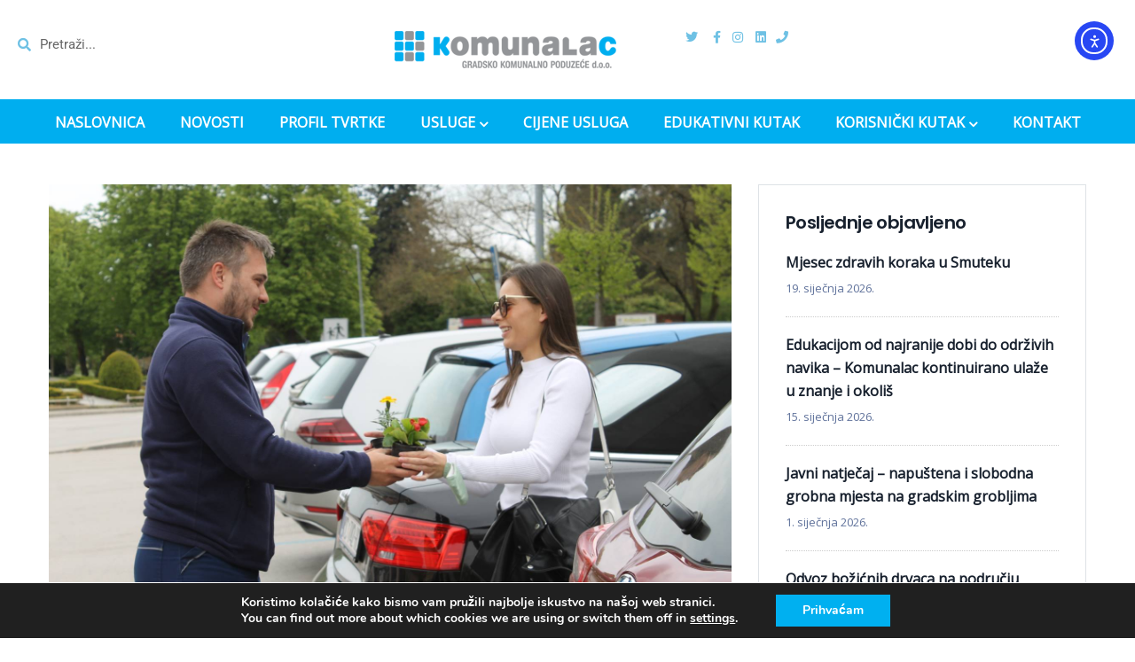

--- FILE ---
content_type: text/html; charset=UTF-8
request_url: https://komunalac-kc.hr/2021/04/26/u-povodu-dana-komunlaca-gradanima-podijeljene-cvjetne-sadnice/
body_size: 22004
content:
<!DOCTYPE html>
<html lang="hr" class="no-js">
<head>
  <meta http-equiv="content-type" content="text/html; charset=UTF-8">
  <meta name="apple-touch-fullscreen" content="yes"/>
  <meta name="MobileOptimized" content="320"/>
  <meta name="viewport" content="width=device-width, initial-scale=1, maximum-scale=1, user-scalable=no">
  <link rel="profile" href="https://gmpg.org/xfn/11">
  <title>U povodu Dana Komunlaca građanima podijeljene cvjetne sadnice &#8211; Komunalac</title>
<meta name='robots' content='max-image-preview:large' />
<link rel='dns-prefetch' href='//cdn.elementor.com' />
<link rel='dns-prefetch' href='//fonts.googleapis.com' />
<link rel='preconnect' href='https://fonts.gstatic.com' crossorigin />
<link rel="alternate" type="application/rss+xml" title="Komunalac &raquo; Kanal" href="https://komunalac-kc.hr/feed/" />
<link rel="alternate" type="application/rss+xml" title="Komunalac &raquo; Kanal komentara" href="https://komunalac-kc.hr/comments/feed/" />
<link rel="alternate" type="application/rss+xml" title="Komunalac &raquo; U povodu Dana Komunlaca građanima podijeljene cvjetne sadnice Kanal komentara" href="https://komunalac-kc.hr/2021/04/26/u-povodu-dana-komunlaca-gradanima-podijeljene-cvjetne-sadnice/feed/" />
<style id='wp-img-auto-sizes-contain-inline-css' type='text/css'>
img:is([sizes=auto i],[sizes^="auto," i]){contain-intrinsic-size:3000px 1500px}
/*# sourceURL=wp-img-auto-sizes-contain-inline-css */
</style>
<style id='wp-emoji-styles-inline-css' type='text/css'>

	img.wp-smiley, img.emoji {
		display: inline !important;
		border: none !important;
		box-shadow: none !important;
		height: 1em !important;
		width: 1em !important;
		margin: 0 0.07em !important;
		vertical-align: -0.1em !important;
		background: none !important;
		padding: 0 !important;
	}
/*# sourceURL=wp-emoji-styles-inline-css */
</style>
<link rel='stylesheet' id='wp-block-library-css' href='https://komunalac-kc.hr/wp-includes/css/dist/block-library/style.min.css?ver=8c29b233703125b38c5cc6814b55e1f5' type='text/css' media='all' />
<style id='wp-block-library-theme-inline-css' type='text/css'>
.wp-block-audio :where(figcaption){color:#555;font-size:13px;text-align:center}.is-dark-theme .wp-block-audio :where(figcaption){color:#ffffffa6}.wp-block-audio{margin:0 0 1em}.wp-block-code{border:1px solid #ccc;border-radius:4px;font-family:Menlo,Consolas,monaco,monospace;padding:.8em 1em}.wp-block-embed :where(figcaption){color:#555;font-size:13px;text-align:center}.is-dark-theme .wp-block-embed :where(figcaption){color:#ffffffa6}.wp-block-embed{margin:0 0 1em}.blocks-gallery-caption{color:#555;font-size:13px;text-align:center}.is-dark-theme .blocks-gallery-caption{color:#ffffffa6}:root :where(.wp-block-image figcaption){color:#555;font-size:13px;text-align:center}.is-dark-theme :root :where(.wp-block-image figcaption){color:#ffffffa6}.wp-block-image{margin:0 0 1em}.wp-block-pullquote{border-bottom:4px solid;border-top:4px solid;color:currentColor;margin-bottom:1.75em}.wp-block-pullquote :where(cite),.wp-block-pullquote :where(footer),.wp-block-pullquote__citation{color:currentColor;font-size:.8125em;font-style:normal;text-transform:uppercase}.wp-block-quote{border-left:.25em solid;margin:0 0 1.75em;padding-left:1em}.wp-block-quote cite,.wp-block-quote footer{color:currentColor;font-size:.8125em;font-style:normal;position:relative}.wp-block-quote:where(.has-text-align-right){border-left:none;border-right:.25em solid;padding-left:0;padding-right:1em}.wp-block-quote:where(.has-text-align-center){border:none;padding-left:0}.wp-block-quote.is-large,.wp-block-quote.is-style-large,.wp-block-quote:where(.is-style-plain){border:none}.wp-block-search .wp-block-search__label{font-weight:700}.wp-block-search__button{border:1px solid #ccc;padding:.375em .625em}:where(.wp-block-group.has-background){padding:1.25em 2.375em}.wp-block-separator.has-css-opacity{opacity:.4}.wp-block-separator{border:none;border-bottom:2px solid;margin-left:auto;margin-right:auto}.wp-block-separator.has-alpha-channel-opacity{opacity:1}.wp-block-separator:not(.is-style-wide):not(.is-style-dots){width:100px}.wp-block-separator.has-background:not(.is-style-dots){border-bottom:none;height:1px}.wp-block-separator.has-background:not(.is-style-wide):not(.is-style-dots){height:2px}.wp-block-table{margin:0 0 1em}.wp-block-table td,.wp-block-table th{word-break:normal}.wp-block-table :where(figcaption){color:#555;font-size:13px;text-align:center}.is-dark-theme .wp-block-table :where(figcaption){color:#ffffffa6}.wp-block-video :where(figcaption){color:#555;font-size:13px;text-align:center}.is-dark-theme .wp-block-video :where(figcaption){color:#ffffffa6}.wp-block-video{margin:0 0 1em}:root :where(.wp-block-template-part.has-background){margin-bottom:0;margin-top:0;padding:1.25em 2.375em}
/*# sourceURL=/wp-includes/css/dist/block-library/theme.min.css */
</style>
<style id='classic-theme-styles-inline-css' type='text/css'>
/*! This file is auto-generated */
.wp-block-button__link{color:#fff;background-color:#32373c;border-radius:9999px;box-shadow:none;text-decoration:none;padding:calc(.667em + 2px) calc(1.333em + 2px);font-size:1.125em}.wp-block-file__button{background:#32373c;color:#fff;text-decoration:none}
/*# sourceURL=/wp-includes/css/classic-themes.min.css */
</style>
<style id='global-styles-inline-css' type='text/css'>
:root{--wp--preset--aspect-ratio--square: 1;--wp--preset--aspect-ratio--4-3: 4/3;--wp--preset--aspect-ratio--3-4: 3/4;--wp--preset--aspect-ratio--3-2: 3/2;--wp--preset--aspect-ratio--2-3: 2/3;--wp--preset--aspect-ratio--16-9: 16/9;--wp--preset--aspect-ratio--9-16: 9/16;--wp--preset--color--black: #000000;--wp--preset--color--cyan-bluish-gray: #abb8c3;--wp--preset--color--white: #ffffff;--wp--preset--color--pale-pink: #f78da7;--wp--preset--color--vivid-red: #cf2e2e;--wp--preset--color--luminous-vivid-orange: #ff6900;--wp--preset--color--luminous-vivid-amber: #fcb900;--wp--preset--color--light-green-cyan: #7bdcb5;--wp--preset--color--vivid-green-cyan: #00d084;--wp--preset--color--pale-cyan-blue: #8ed1fc;--wp--preset--color--vivid-cyan-blue: #0693e3;--wp--preset--color--vivid-purple: #9b51e0;--wp--preset--gradient--vivid-cyan-blue-to-vivid-purple: linear-gradient(135deg,rgb(6,147,227) 0%,rgb(155,81,224) 100%);--wp--preset--gradient--light-green-cyan-to-vivid-green-cyan: linear-gradient(135deg,rgb(122,220,180) 0%,rgb(0,208,130) 100%);--wp--preset--gradient--luminous-vivid-amber-to-luminous-vivid-orange: linear-gradient(135deg,rgb(252,185,0) 0%,rgb(255,105,0) 100%);--wp--preset--gradient--luminous-vivid-orange-to-vivid-red: linear-gradient(135deg,rgb(255,105,0) 0%,rgb(207,46,46) 100%);--wp--preset--gradient--very-light-gray-to-cyan-bluish-gray: linear-gradient(135deg,rgb(238,238,238) 0%,rgb(169,184,195) 100%);--wp--preset--gradient--cool-to-warm-spectrum: linear-gradient(135deg,rgb(74,234,220) 0%,rgb(151,120,209) 20%,rgb(207,42,186) 40%,rgb(238,44,130) 60%,rgb(251,105,98) 80%,rgb(254,248,76) 100%);--wp--preset--gradient--blush-light-purple: linear-gradient(135deg,rgb(255,206,236) 0%,rgb(152,150,240) 100%);--wp--preset--gradient--blush-bordeaux: linear-gradient(135deg,rgb(254,205,165) 0%,rgb(254,45,45) 50%,rgb(107,0,62) 100%);--wp--preset--gradient--luminous-dusk: linear-gradient(135deg,rgb(255,203,112) 0%,rgb(199,81,192) 50%,rgb(65,88,208) 100%);--wp--preset--gradient--pale-ocean: linear-gradient(135deg,rgb(255,245,203) 0%,rgb(182,227,212) 50%,rgb(51,167,181) 100%);--wp--preset--gradient--electric-grass: linear-gradient(135deg,rgb(202,248,128) 0%,rgb(113,206,126) 100%);--wp--preset--gradient--midnight: linear-gradient(135deg,rgb(2,3,129) 0%,rgb(40,116,252) 100%);--wp--preset--font-size--small: 13px;--wp--preset--font-size--medium: 20px;--wp--preset--font-size--large: 36px;--wp--preset--font-size--x-large: 42px;--wp--preset--spacing--20: 0.44rem;--wp--preset--spacing--30: 0.67rem;--wp--preset--spacing--40: 1rem;--wp--preset--spacing--50: 1.5rem;--wp--preset--spacing--60: 2.25rem;--wp--preset--spacing--70: 3.38rem;--wp--preset--spacing--80: 5.06rem;--wp--preset--shadow--natural: 6px 6px 9px rgba(0, 0, 0, 0.2);--wp--preset--shadow--deep: 12px 12px 50px rgba(0, 0, 0, 0.4);--wp--preset--shadow--sharp: 6px 6px 0px rgba(0, 0, 0, 0.2);--wp--preset--shadow--outlined: 6px 6px 0px -3px rgb(255, 255, 255), 6px 6px rgb(0, 0, 0);--wp--preset--shadow--crisp: 6px 6px 0px rgb(0, 0, 0);}:where(.is-layout-flex){gap: 0.5em;}:where(.is-layout-grid){gap: 0.5em;}body .is-layout-flex{display: flex;}.is-layout-flex{flex-wrap: wrap;align-items: center;}.is-layout-flex > :is(*, div){margin: 0;}body .is-layout-grid{display: grid;}.is-layout-grid > :is(*, div){margin: 0;}:where(.wp-block-columns.is-layout-flex){gap: 2em;}:where(.wp-block-columns.is-layout-grid){gap: 2em;}:where(.wp-block-post-template.is-layout-flex){gap: 1.25em;}:where(.wp-block-post-template.is-layout-grid){gap: 1.25em;}.has-black-color{color: var(--wp--preset--color--black) !important;}.has-cyan-bluish-gray-color{color: var(--wp--preset--color--cyan-bluish-gray) !important;}.has-white-color{color: var(--wp--preset--color--white) !important;}.has-pale-pink-color{color: var(--wp--preset--color--pale-pink) !important;}.has-vivid-red-color{color: var(--wp--preset--color--vivid-red) !important;}.has-luminous-vivid-orange-color{color: var(--wp--preset--color--luminous-vivid-orange) !important;}.has-luminous-vivid-amber-color{color: var(--wp--preset--color--luminous-vivid-amber) !important;}.has-light-green-cyan-color{color: var(--wp--preset--color--light-green-cyan) !important;}.has-vivid-green-cyan-color{color: var(--wp--preset--color--vivid-green-cyan) !important;}.has-pale-cyan-blue-color{color: var(--wp--preset--color--pale-cyan-blue) !important;}.has-vivid-cyan-blue-color{color: var(--wp--preset--color--vivid-cyan-blue) !important;}.has-vivid-purple-color{color: var(--wp--preset--color--vivid-purple) !important;}.has-black-background-color{background-color: var(--wp--preset--color--black) !important;}.has-cyan-bluish-gray-background-color{background-color: var(--wp--preset--color--cyan-bluish-gray) !important;}.has-white-background-color{background-color: var(--wp--preset--color--white) !important;}.has-pale-pink-background-color{background-color: var(--wp--preset--color--pale-pink) !important;}.has-vivid-red-background-color{background-color: var(--wp--preset--color--vivid-red) !important;}.has-luminous-vivid-orange-background-color{background-color: var(--wp--preset--color--luminous-vivid-orange) !important;}.has-luminous-vivid-amber-background-color{background-color: var(--wp--preset--color--luminous-vivid-amber) !important;}.has-light-green-cyan-background-color{background-color: var(--wp--preset--color--light-green-cyan) !important;}.has-vivid-green-cyan-background-color{background-color: var(--wp--preset--color--vivid-green-cyan) !important;}.has-pale-cyan-blue-background-color{background-color: var(--wp--preset--color--pale-cyan-blue) !important;}.has-vivid-cyan-blue-background-color{background-color: var(--wp--preset--color--vivid-cyan-blue) !important;}.has-vivid-purple-background-color{background-color: var(--wp--preset--color--vivid-purple) !important;}.has-black-border-color{border-color: var(--wp--preset--color--black) !important;}.has-cyan-bluish-gray-border-color{border-color: var(--wp--preset--color--cyan-bluish-gray) !important;}.has-white-border-color{border-color: var(--wp--preset--color--white) !important;}.has-pale-pink-border-color{border-color: var(--wp--preset--color--pale-pink) !important;}.has-vivid-red-border-color{border-color: var(--wp--preset--color--vivid-red) !important;}.has-luminous-vivid-orange-border-color{border-color: var(--wp--preset--color--luminous-vivid-orange) !important;}.has-luminous-vivid-amber-border-color{border-color: var(--wp--preset--color--luminous-vivid-amber) !important;}.has-light-green-cyan-border-color{border-color: var(--wp--preset--color--light-green-cyan) !important;}.has-vivid-green-cyan-border-color{border-color: var(--wp--preset--color--vivid-green-cyan) !important;}.has-pale-cyan-blue-border-color{border-color: var(--wp--preset--color--pale-cyan-blue) !important;}.has-vivid-cyan-blue-border-color{border-color: var(--wp--preset--color--vivid-cyan-blue) !important;}.has-vivid-purple-border-color{border-color: var(--wp--preset--color--vivid-purple) !important;}.has-vivid-cyan-blue-to-vivid-purple-gradient-background{background: var(--wp--preset--gradient--vivid-cyan-blue-to-vivid-purple) !important;}.has-light-green-cyan-to-vivid-green-cyan-gradient-background{background: var(--wp--preset--gradient--light-green-cyan-to-vivid-green-cyan) !important;}.has-luminous-vivid-amber-to-luminous-vivid-orange-gradient-background{background: var(--wp--preset--gradient--luminous-vivid-amber-to-luminous-vivid-orange) !important;}.has-luminous-vivid-orange-to-vivid-red-gradient-background{background: var(--wp--preset--gradient--luminous-vivid-orange-to-vivid-red) !important;}.has-very-light-gray-to-cyan-bluish-gray-gradient-background{background: var(--wp--preset--gradient--very-light-gray-to-cyan-bluish-gray) !important;}.has-cool-to-warm-spectrum-gradient-background{background: var(--wp--preset--gradient--cool-to-warm-spectrum) !important;}.has-blush-light-purple-gradient-background{background: var(--wp--preset--gradient--blush-light-purple) !important;}.has-blush-bordeaux-gradient-background{background: var(--wp--preset--gradient--blush-bordeaux) !important;}.has-luminous-dusk-gradient-background{background: var(--wp--preset--gradient--luminous-dusk) !important;}.has-pale-ocean-gradient-background{background: var(--wp--preset--gradient--pale-ocean) !important;}.has-electric-grass-gradient-background{background: var(--wp--preset--gradient--electric-grass) !important;}.has-midnight-gradient-background{background: var(--wp--preset--gradient--midnight) !important;}.has-small-font-size{font-size: var(--wp--preset--font-size--small) !important;}.has-medium-font-size{font-size: var(--wp--preset--font-size--medium) !important;}.has-large-font-size{font-size: var(--wp--preset--font-size--large) !important;}.has-x-large-font-size{font-size: var(--wp--preset--font-size--x-large) !important;}
:where(.wp-block-post-template.is-layout-flex){gap: 1.25em;}:where(.wp-block-post-template.is-layout-grid){gap: 1.25em;}
:where(.wp-block-term-template.is-layout-flex){gap: 1.25em;}:where(.wp-block-term-template.is-layout-grid){gap: 1.25em;}
:where(.wp-block-columns.is-layout-flex){gap: 2em;}:where(.wp-block-columns.is-layout-grid){gap: 2em;}
:root :where(.wp-block-pullquote){font-size: 1.5em;line-height: 1.6;}
/*# sourceURL=global-styles-inline-css */
</style>
<link rel='stylesheet' id='contact-form-7-css' href='https://komunalac-kc.hr/wp-content/plugins/contact-form-7/includes/css/styles.css?ver=6.1.4' type='text/css' media='all' />
<link rel='stylesheet' id='mapsmarkerpro-css' href='https://komunalac-kc.hr/wp-content/plugins/maps-marker-pro/css/mapsmarkerpro.css?ver=4.20.2' type='text/css' media='all' />
<link rel='stylesheet' id='responsive-lightbox-nivo-css' href='https://komunalac-kc.hr/wp-content/plugins/responsive-lightbox/assets/nivo/nivo-lightbox.min.css?ver=1.3.1' type='text/css' media='all' />
<link rel='stylesheet' id='responsive-lightbox-nivo-default-css' href='https://komunalac-kc.hr/wp-content/plugins/responsive-lightbox/assets/nivo/themes/default/default.css?ver=1.3.1' type='text/css' media='all' />
<link rel='stylesheet' id='redux-extendify-styles-css' href='https://komunalac-kc.hr/wp-content/plugins/vizeon-themer/redux/redux-framework/assets/css/extendify-utilities.css?ver=4.4.11' type='text/css' media='all' />
<link rel='stylesheet' id='elementor-frontend-css' href='https://komunalac-kc.hr/wp-content/plugins/elementor/assets/css/frontend.min.css?ver=3.34.2' type='text/css' media='all' />
<link rel='stylesheet' id='widget-icon-list-css' href='https://komunalac-kc.hr/wp-content/plugins/elementor/assets/css/widget-icon-list.min.css?ver=3.34.2' type='text/css' media='all' />
<link rel='stylesheet' id='widget-icon-box-css' href='https://komunalac-kc.hr/wp-content/plugins/elementor/assets/css/widget-icon-box.min.css?ver=3.34.2' type='text/css' media='all' />
<link rel='stylesheet' id='ea11y-widget-fonts-css' href='https://komunalac-kc.hr/wp-content/plugins/pojo-accessibility/assets/build/fonts.css?ver=4.0.1' type='text/css' media='all' />
<link rel='stylesheet' id='ea11y-skip-link-css' href='https://komunalac-kc.hr/wp-content/plugins/pojo-accessibility/assets/build/skip-link.css?ver=4.0.1' type='text/css' media='all' />
<link rel='stylesheet' id='vizeon-fonts-css' href='https://fonts.googleapis.com/css?family=Covered+By+Your+Grace%7CPoppins:400,500,600,700&#038;subset' type='text/css' media='all' />
<link rel='stylesheet' id='lightgallery-css' href='https://komunalac-kc.hr/wp-content/themes/vizeon/js/lightgallery/css/lightgallery.min.css?ver=8c29b233703125b38c5cc6814b55e1f5' type='text/css' media='all' />
<link rel='stylesheet' id='owl-carousel-css' href='https://komunalac-kc.hr/wp-content/themes/vizeon/js/owl-carousel/assets/owl.carousel.css?ver=8c29b233703125b38c5cc6814b55e1f5' type='text/css' media='all' />
<link rel='stylesheet' id='magnific-css' href='https://komunalac-kc.hr/wp-content/themes/vizeon/js/magnific/magnific-popup.css?ver=8c29b233703125b38c5cc6814b55e1f5' type='text/css' media='all' />
<link rel='stylesheet' id='fontawesome-css' href='https://komunalac-kc.hr/wp-content/themes/vizeon/css/fontawesome/css/font-awesome.css?ver=8c29b233703125b38c5cc6814b55e1f5' type='text/css' media='all' />
<link rel='stylesheet' id='vizeon-icons-css' href='https://komunalac-kc.hr/wp-content/themes/vizeon/css/icon-custom.css?ver=8c29b233703125b38c5cc6814b55e1f5' type='text/css' media='all' />
<link rel='stylesheet' id='vizeon-style-css' href='https://komunalac-kc.hr/wp-content/themes/vizeon/style.css?ver=8c29b233703125b38c5cc6814b55e1f5' type='text/css' media='all' />
<link rel='stylesheet' id='bootstrap-css' href='https://komunalac-kc.hr/wp-content/themes/vizeon/css/bootstrap.css?ver=1.0.5' type='text/css' media='all' />
<link rel='stylesheet' id='vizeon-woocoomerce-css' href='https://komunalac-kc.hr/wp-content/themes/vizeon/css/woocommerce.css?ver=1.0.5' type='text/css' media='all' />
<link rel='stylesheet' id='vizeon-template-css' href='https://komunalac-kc.hr/wp-content/themes/vizeon/css/template.css?ver=1.0.5' type='text/css' media='all' />
<link rel="preload" as="style" href="https://fonts.googleapis.com/css?family=Open%20Sans&#038;display=swap&#038;ver=1720681358" /><link rel="stylesheet" href="https://fonts.googleapis.com/css?family=Open%20Sans&#038;display=swap&#038;ver=1720681358" media="print" onload="this.media='all'"><noscript><link rel="stylesheet" href="https://fonts.googleapis.com/css?family=Open%20Sans&#038;display=swap&#038;ver=1720681358" /></noscript><link rel='stylesheet' id='elementor-post-11831-css' href='https://komunalac-kc.hr/wp-content/uploads/elementor/css/post-11831.css?ver=1768983677' type='text/css' media='all' />
<link rel='stylesheet' id='moove_gdpr_frontend-css' href='https://komunalac-kc.hr/wp-content/plugins/gdpr-cookie-compliance/dist/styles/gdpr-main.css?ver=5.0.9' type='text/css' media='all' />
<style id='moove_gdpr_frontend-inline-css' type='text/css'>
#moove_gdpr_cookie_modal,#moove_gdpr_cookie_info_bar,.gdpr_cookie_settings_shortcode_content{font-family:&#039;Nunito&#039;,sans-serif}#moove_gdpr_save_popup_settings_button{background-color:#373737;color:#fff}#moove_gdpr_save_popup_settings_button:hover{background-color:#000}#moove_gdpr_cookie_info_bar .moove-gdpr-info-bar-container .moove-gdpr-info-bar-content a.mgbutton,#moove_gdpr_cookie_info_bar .moove-gdpr-info-bar-container .moove-gdpr-info-bar-content button.mgbutton{background-color:#00b0f0}#moove_gdpr_cookie_modal .moove-gdpr-modal-content .moove-gdpr-modal-footer-content .moove-gdpr-button-holder a.mgbutton,#moove_gdpr_cookie_modal .moove-gdpr-modal-content .moove-gdpr-modal-footer-content .moove-gdpr-button-holder button.mgbutton,.gdpr_cookie_settings_shortcode_content .gdpr-shr-button.button-green{background-color:#00b0f0;border-color:#00b0f0}#moove_gdpr_cookie_modal .moove-gdpr-modal-content .moove-gdpr-modal-footer-content .moove-gdpr-button-holder a.mgbutton:hover,#moove_gdpr_cookie_modal .moove-gdpr-modal-content .moove-gdpr-modal-footer-content .moove-gdpr-button-holder button.mgbutton:hover,.gdpr_cookie_settings_shortcode_content .gdpr-shr-button.button-green:hover{background-color:#fff;color:#00b0f0}#moove_gdpr_cookie_modal .moove-gdpr-modal-content .moove-gdpr-modal-close i,#moove_gdpr_cookie_modal .moove-gdpr-modal-content .moove-gdpr-modal-close span.gdpr-icon{background-color:#00b0f0;border:1px solid #00b0f0}#moove_gdpr_cookie_info_bar span.moove-gdpr-infobar-allow-all.focus-g,#moove_gdpr_cookie_info_bar span.moove-gdpr-infobar-allow-all:focus,#moove_gdpr_cookie_info_bar button.moove-gdpr-infobar-allow-all.focus-g,#moove_gdpr_cookie_info_bar button.moove-gdpr-infobar-allow-all:focus,#moove_gdpr_cookie_info_bar span.moove-gdpr-infobar-reject-btn.focus-g,#moove_gdpr_cookie_info_bar span.moove-gdpr-infobar-reject-btn:focus,#moove_gdpr_cookie_info_bar button.moove-gdpr-infobar-reject-btn.focus-g,#moove_gdpr_cookie_info_bar button.moove-gdpr-infobar-reject-btn:focus,#moove_gdpr_cookie_info_bar span.change-settings-button.focus-g,#moove_gdpr_cookie_info_bar span.change-settings-button:focus,#moove_gdpr_cookie_info_bar button.change-settings-button.focus-g,#moove_gdpr_cookie_info_bar button.change-settings-button:focus{-webkit-box-shadow:0 0 1px 3px #00b0f0;-moz-box-shadow:0 0 1px 3px #00b0f0;box-shadow:0 0 1px 3px #00b0f0}#moove_gdpr_cookie_modal .moove-gdpr-modal-content .moove-gdpr-modal-close i:hover,#moove_gdpr_cookie_modal .moove-gdpr-modal-content .moove-gdpr-modal-close span.gdpr-icon:hover,#moove_gdpr_cookie_info_bar span[data-href]>u.change-settings-button{color:#00b0f0}#moove_gdpr_cookie_modal .moove-gdpr-modal-content .moove-gdpr-modal-left-content #moove-gdpr-menu li.menu-item-selected a span.gdpr-icon,#moove_gdpr_cookie_modal .moove-gdpr-modal-content .moove-gdpr-modal-left-content #moove-gdpr-menu li.menu-item-selected button span.gdpr-icon{color:inherit}#moove_gdpr_cookie_modal .moove-gdpr-modal-content .moove-gdpr-modal-left-content #moove-gdpr-menu li a span.gdpr-icon,#moove_gdpr_cookie_modal .moove-gdpr-modal-content .moove-gdpr-modal-left-content #moove-gdpr-menu li button span.gdpr-icon{color:inherit}#moove_gdpr_cookie_modal .gdpr-acc-link{line-height:0;font-size:0;color:transparent;position:absolute}#moove_gdpr_cookie_modal .moove-gdpr-modal-content .moove-gdpr-modal-close:hover i,#moove_gdpr_cookie_modal .moove-gdpr-modal-content .moove-gdpr-modal-left-content #moove-gdpr-menu li a,#moove_gdpr_cookie_modal .moove-gdpr-modal-content .moove-gdpr-modal-left-content #moove-gdpr-menu li button,#moove_gdpr_cookie_modal .moove-gdpr-modal-content .moove-gdpr-modal-left-content #moove-gdpr-menu li button i,#moove_gdpr_cookie_modal .moove-gdpr-modal-content .moove-gdpr-modal-left-content #moove-gdpr-menu li a i,#moove_gdpr_cookie_modal .moove-gdpr-modal-content .moove-gdpr-tab-main .moove-gdpr-tab-main-content a:hover,#moove_gdpr_cookie_info_bar.moove-gdpr-dark-scheme .moove-gdpr-info-bar-container .moove-gdpr-info-bar-content a.mgbutton:hover,#moove_gdpr_cookie_info_bar.moove-gdpr-dark-scheme .moove-gdpr-info-bar-container .moove-gdpr-info-bar-content button.mgbutton:hover,#moove_gdpr_cookie_info_bar.moove-gdpr-dark-scheme .moove-gdpr-info-bar-container .moove-gdpr-info-bar-content a:hover,#moove_gdpr_cookie_info_bar.moove-gdpr-dark-scheme .moove-gdpr-info-bar-container .moove-gdpr-info-bar-content button:hover,#moove_gdpr_cookie_info_bar.moove-gdpr-dark-scheme .moove-gdpr-info-bar-container .moove-gdpr-info-bar-content span.change-settings-button:hover,#moove_gdpr_cookie_info_bar.moove-gdpr-dark-scheme .moove-gdpr-info-bar-container .moove-gdpr-info-bar-content button.change-settings-button:hover,#moove_gdpr_cookie_info_bar.moove-gdpr-dark-scheme .moove-gdpr-info-bar-container .moove-gdpr-info-bar-content u.change-settings-button:hover,#moove_gdpr_cookie_info_bar span[data-href]>u.change-settings-button,#moove_gdpr_cookie_info_bar.moove-gdpr-dark-scheme .moove-gdpr-info-bar-container .moove-gdpr-info-bar-content a.mgbutton.focus-g,#moove_gdpr_cookie_info_bar.moove-gdpr-dark-scheme .moove-gdpr-info-bar-container .moove-gdpr-info-bar-content button.mgbutton.focus-g,#moove_gdpr_cookie_info_bar.moove-gdpr-dark-scheme .moove-gdpr-info-bar-container .moove-gdpr-info-bar-content a.focus-g,#moove_gdpr_cookie_info_bar.moove-gdpr-dark-scheme .moove-gdpr-info-bar-container .moove-gdpr-info-bar-content button.focus-g,#moove_gdpr_cookie_info_bar.moove-gdpr-dark-scheme .moove-gdpr-info-bar-container .moove-gdpr-info-bar-content a.mgbutton:focus,#moove_gdpr_cookie_info_bar.moove-gdpr-dark-scheme .moove-gdpr-info-bar-container .moove-gdpr-info-bar-content button.mgbutton:focus,#moove_gdpr_cookie_info_bar.moove-gdpr-dark-scheme .moove-gdpr-info-bar-container .moove-gdpr-info-bar-content a:focus,#moove_gdpr_cookie_info_bar.moove-gdpr-dark-scheme .moove-gdpr-info-bar-container .moove-gdpr-info-bar-content button:focus,#moove_gdpr_cookie_info_bar.moove-gdpr-dark-scheme .moove-gdpr-info-bar-container .moove-gdpr-info-bar-content span.change-settings-button.focus-g,span.change-settings-button:focus,button.change-settings-button.focus-g,button.change-settings-button:focus,#moove_gdpr_cookie_info_bar.moove-gdpr-dark-scheme .moove-gdpr-info-bar-container .moove-gdpr-info-bar-content u.change-settings-button.focus-g,#moove_gdpr_cookie_info_bar.moove-gdpr-dark-scheme .moove-gdpr-info-bar-container .moove-gdpr-info-bar-content u.change-settings-button:focus{color:#00b0f0}#moove_gdpr_cookie_modal .moove-gdpr-branding.focus-g span,#moove_gdpr_cookie_modal .moove-gdpr-modal-content .moove-gdpr-tab-main a.focus-g,#moove_gdpr_cookie_modal .moove-gdpr-modal-content .moove-gdpr-tab-main .gdpr-cd-details-toggle.focus-g{color:#00b0f0}#moove_gdpr_cookie_modal.gdpr_lightbox-hide{display:none}#moove_gdpr_cookie_info_bar .moove-gdpr-info-bar-container .moove-gdpr-info-bar-content a.mgbutton,#moove_gdpr_cookie_info_bar .moove-gdpr-info-bar-container .moove-gdpr-info-bar-content button.mgbutton,#moove_gdpr_cookie_modal .moove-gdpr-modal-content .moove-gdpr-modal-footer-content .moove-gdpr-button-holder a.mgbutton,#moove_gdpr_cookie_modal .moove-gdpr-modal-content .moove-gdpr-modal-footer-content .moove-gdpr-button-holder button.mgbutton,.gdpr-shr-button,#moove_gdpr_cookie_info_bar .moove-gdpr-infobar-close-btn{border-radius:0}
/*# sourceURL=moove_gdpr_frontend-inline-css */
</style>
<link rel='stylesheet' id='vizeon-parent-style-css' href='https://komunalac-kc.hr/wp-content/themes/vizeon/style.css?ver=8c29b233703125b38c5cc6814b55e1f5' type='text/css' media='all' />
<link rel='stylesheet' id='vizeon-child-style-css' href='https://komunalac-kc.hr/wp-content/themes/komunalac/style.css?ver=8c29b233703125b38c5cc6814b55e1f5' type='text/css' media='all' />
<link rel='stylesheet' id='vizeon-custom-style-css' href='https://komunalac-kc.hr/wp-content/themes/vizeon/css/custom_script.css?ver=8c29b233703125b38c5cc6814b55e1f5' type='text/css' media='all' />
<style id='vizeon-custom-style-inline-css' type='text/css'>
body, .btn-theme, .btn-theme-second, .btn, .btn-white, .btn-black, .btn-give-theme, button.give-btn, input[type*="submit"]:not(.fa), .megamenu-main .widget .widget-title, .megamenu-main .widget .widgettitle, .gva-vertical-menu ul.navbar-nav li a{font-family:Open Sans,sans-serif;}body{color:#00B0F0;}div.page {color: #353535;}div.page a{color: #00AEEF;}div.page a:hover, div.page a:active, div.page a:focus {background: #9CE0F9!important;}#wp-footer a{color: #005270;}#wp-footer a:hover, #wp-footer a:active, #wp-footer a:focus {background: #DD9933!important;}
/*# sourceURL=vizeon-custom-style-inline-css */
</style>
<link rel='stylesheet' id='elementor-icons-shared-0-css' href='https://komunalac-kc.hr/wp-content/plugins/elementor/assets/lib/font-awesome/css/fontawesome.min.css?ver=5.15.3' type='text/css' media='all' />
<link rel='stylesheet' id='elementor-icons-fa-brands-css' href='https://komunalac-kc.hr/wp-content/plugins/elementor/assets/lib/font-awesome/css/brands.min.css?ver=5.15.3' type='text/css' media='all' />
<link rel='stylesheet' id='elementor-icons-fa-solid-css' href='https://komunalac-kc.hr/wp-content/plugins/elementor/assets/lib/font-awesome/css/solid.min.css?ver=5.15.3' type='text/css' media='all' />
<script type="text/javascript" src="https://komunalac-kc.hr/wp-includes/js/jquery/jquery.min.js?ver=3.7.1" id="jquery-core-js"></script>
<script type="text/javascript" src="https://komunalac-kc.hr/wp-includes/js/jquery/jquery-migrate.min.js?ver=3.4.1" id="jquery-migrate-js"></script>
<script type="text/javascript" src="https://komunalac-kc.hr/wp-content/plugins/responsive-lightbox/assets/dompurify/purify.min.js?ver=3.3.1" id="dompurify-js"></script>
<script type="text/javascript" id="responsive-lightbox-sanitizer-js-before">
/* <![CDATA[ */
window.RLG = window.RLG || {}; window.RLG.sanitizeAllowedHosts = ["youtube.com","www.youtube.com","youtu.be","vimeo.com","player.vimeo.com"];
//# sourceURL=responsive-lightbox-sanitizer-js-before
/* ]]> */
</script>
<script type="text/javascript" src="https://komunalac-kc.hr/wp-content/plugins/responsive-lightbox/js/sanitizer.js?ver=2.6.1" id="responsive-lightbox-sanitizer-js"></script>
<script type="text/javascript" src="https://komunalac-kc.hr/wp-content/plugins/responsive-lightbox/assets/nivo/nivo-lightbox.min.js?ver=1.3.1" id="responsive-lightbox-nivo-js"></script>
<script type="text/javascript" src="https://komunalac-kc.hr/wp-includes/js/underscore.min.js?ver=1.13.7" id="underscore-js"></script>
<script type="text/javascript" src="https://komunalac-kc.hr/wp-content/plugins/responsive-lightbox/assets/infinitescroll/infinite-scroll.pkgd.min.js?ver=4.0.1" id="responsive-lightbox-infinite-scroll-js"></script>
<script type="text/javascript" id="responsive-lightbox-js-before">
/* <![CDATA[ */
var rlArgs = {"script":"nivo","selector":"lightbox","customEvents":"","activeGalleries":true,"effect":"fade","clickOverlayToClose":true,"keyboardNav":true,"errorMessage":"The requested content cannot be loaded. Please try again later.","woocommerce_gallery":false,"ajaxurl":"https:\/\/komunalac-kc.hr\/wp-admin\/admin-ajax.php","nonce":"fd85de99c9","preview":false,"postId":20389,"scriptExtension":false};

//# sourceURL=responsive-lightbox-js-before
/* ]]> */
</script>
<script type="text/javascript" src="https://komunalac-kc.hr/wp-content/plugins/responsive-lightbox/js/front.js?ver=2.6.1" id="responsive-lightbox-js"></script>
<script type="text/javascript" src="https://komunalac-kc.hr/wp-content/themes/vizeon/js/bootstrap.js?ver=8c29b233703125b38c5cc6814b55e1f5" id="bootstrap-js"></script>
<script type="text/javascript" src="https://komunalac-kc.hr/wp-content/themes/vizeon/js/perfect-scrollbar.jquery.min.js?ver=8c29b233703125b38c5cc6814b55e1f5" id="scrollbar-js"></script>
<script type="text/javascript" src="https://komunalac-kc.hr/wp-content/themes/vizeon/js/magnific/jquery.magnific-popup.min.js?ver=8c29b233703125b38c5cc6814b55e1f5" id="magnific-js"></script>
<script type="text/javascript" src="https://komunalac-kc.hr/wp-content/themes/vizeon/js/jquery.cookie.js?ver=8c29b233703125b38c5cc6814b55e1f5" id="cookie-js"></script>
<script type="text/javascript" src="https://komunalac-kc.hr/wp-content/themes/vizeon/js/lightgallery/js/lightgallery.min.js?ver=8c29b233703125b38c5cc6814b55e1f5" id="lightgallery-js"></script>
<script type="text/javascript" src="https://komunalac-kc.hr/wp-content/themes/vizeon/js/owl-carousel/owl.carousel.min.js?ver=8c29b233703125b38c5cc6814b55e1f5" id="owl-carousel-js"></script>
<script type="text/javascript" src="https://komunalac-kc.hr/wp-includes/js/imagesloaded.min.js?ver=5.0.0" id="imagesloaded-js"></script>
<script type="text/javascript" src="https://komunalac-kc.hr/wp-includes/js/masonry.min.js?ver=4.2.2" id="masonry-js"></script>
<script type="text/javascript" src="https://komunalac-kc.hr/wp-includes/js/jquery/jquery.masonry.min.js?ver=3.1.2b" id="jquery-masonry-js"></script>
<script type="text/javascript" src="https://komunalac-kc.hr/wp-content/themes/vizeon/js/main.js?ver=8c29b233703125b38c5cc6814b55e1f5" id="vizeon-main-js"></script>
<script type="text/javascript" src="https://komunalac-kc.hr/wp-content/themes/vizeon/js/woocommerce.js?ver=8c29b233703125b38c5cc6814b55e1f5" id="vizeon-woocommerce-js"></script>
<link rel="https://api.w.org/" href="https://komunalac-kc.hr/wp-json/" /><link rel="alternate" title="JSON" type="application/json" href="https://komunalac-kc.hr/wp-json/wp/v2/posts/20389" /><link rel="EditURI" type="application/rsd+xml" title="RSD" href="https://komunalac-kc.hr/xmlrpc.php?rsd" />

<link rel="canonical" href="https://komunalac-kc.hr/2021/04/26/u-povodu-dana-komunlaca-gradanima-podijeljene-cvjetne-sadnice/" />
<link rel='shortlink' href='https://komunalac-kc.hr/?p=20389' />

		<!-- GA Google Analytics @ https://m0n.co/ga -->
		<script>
			(function(i,s,o,g,r,a,m){i['GoogleAnalyticsObject']=r;i[r]=i[r]||function(){
			(i[r].q=i[r].q||[]).push(arguments)},i[r].l=1*new Date();a=s.createElement(o),
			m=s.getElementsByTagName(o)[0];a.async=1;a.src=g;m.parentNode.insertBefore(a,m)
			})(window,document,'script','https://www.google-analytics.com/analytics.js','ga');
			ga('create', 'UA-75066172-1', 'auto');
			ga('send', 'pageview');
		</script>

	<meta name="generator" content="Redux 4.4.11" /><script> var ajaxurl = "https://komunalac-kc.hr/wp-admin/admin-ajax.php";</script><script> var ajaxurl = "https://komunalac-kc.hr/wp-admin/admin-ajax.php";</script><meta name="generator" content="Elementor 3.34.2; features: additional_custom_breakpoints; settings: css_print_method-external, google_font-enabled, font_display-auto">
<style type="text/css">.recentcomments a{display:inline !important;padding:0 !important;margin:0 !important;}</style>			<style>
				.e-con.e-parent:nth-of-type(n+4):not(.e-lazyloaded):not(.e-no-lazyload),
				.e-con.e-parent:nth-of-type(n+4):not(.e-lazyloaded):not(.e-no-lazyload) * {
					background-image: none !important;
				}
				@media screen and (max-height: 1024px) {
					.e-con.e-parent:nth-of-type(n+3):not(.e-lazyloaded):not(.e-no-lazyload),
					.e-con.e-parent:nth-of-type(n+3):not(.e-lazyloaded):not(.e-no-lazyload) * {
						background-image: none !important;
					}
				}
				@media screen and (max-height: 640px) {
					.e-con.e-parent:nth-of-type(n+2):not(.e-lazyloaded):not(.e-no-lazyload),
					.e-con.e-parent:nth-of-type(n+2):not(.e-lazyloaded):not(.e-no-lazyload) * {
						background-image: none !important;
					}
				}
			</style>
			<meta name="generator" content="Powered by Slider Revolution 6.7.38 - responsive, Mobile-Friendly Slider Plugin for WordPress with comfortable drag and drop interface." />
<link rel="icon" href="https://komunalac-kc.hr/wp-content/uploads/2015/12/favicon.png" sizes="32x32" />
<link rel="icon" href="https://komunalac-kc.hr/wp-content/uploads/2015/12/favicon.png" sizes="192x192" />
<link rel="apple-touch-icon" href="https://komunalac-kc.hr/wp-content/uploads/2015/12/favicon.png" />
<meta name="msapplication-TileImage" content="https://komunalac-kc.hr/wp-content/uploads/2015/12/favicon.png" />
<script>function setREVStartSize(e){
			//window.requestAnimationFrame(function() {
				window.RSIW = window.RSIW===undefined ? window.innerWidth : window.RSIW;
				window.RSIH = window.RSIH===undefined ? window.innerHeight : window.RSIH;
				try {
					var pw = document.getElementById(e.c).parentNode.offsetWidth,
						newh;
					pw = pw===0 || isNaN(pw) || (e.l=="fullwidth" || e.layout=="fullwidth") ? window.RSIW : pw;
					e.tabw = e.tabw===undefined ? 0 : parseInt(e.tabw);
					e.thumbw = e.thumbw===undefined ? 0 : parseInt(e.thumbw);
					e.tabh = e.tabh===undefined ? 0 : parseInt(e.tabh);
					e.thumbh = e.thumbh===undefined ? 0 : parseInt(e.thumbh);
					e.tabhide = e.tabhide===undefined ? 0 : parseInt(e.tabhide);
					e.thumbhide = e.thumbhide===undefined ? 0 : parseInt(e.thumbhide);
					e.mh = e.mh===undefined || e.mh=="" || e.mh==="auto" ? 0 : parseInt(e.mh,0);
					if(e.layout==="fullscreen" || e.l==="fullscreen")
						newh = Math.max(e.mh,window.RSIH);
					else{
						e.gw = Array.isArray(e.gw) ? e.gw : [e.gw];
						for (var i in e.rl) if (e.gw[i]===undefined || e.gw[i]===0) e.gw[i] = e.gw[i-1];
						e.gh = e.el===undefined || e.el==="" || (Array.isArray(e.el) && e.el.length==0)? e.gh : e.el;
						e.gh = Array.isArray(e.gh) ? e.gh : [e.gh];
						for (var i in e.rl) if (e.gh[i]===undefined || e.gh[i]===0) e.gh[i] = e.gh[i-1];
											
						var nl = new Array(e.rl.length),
							ix = 0,
							sl;
						e.tabw = e.tabhide>=pw ? 0 : e.tabw;
						e.thumbw = e.thumbhide>=pw ? 0 : e.thumbw;
						e.tabh = e.tabhide>=pw ? 0 : e.tabh;
						e.thumbh = e.thumbhide>=pw ? 0 : e.thumbh;
						for (var i in e.rl) nl[i] = e.rl[i]<window.RSIW ? 0 : e.rl[i];
						sl = nl[0];
						for (var i in nl) if (sl>nl[i] && nl[i]>0) { sl = nl[i]; ix=i;}
						var m = pw>(e.gw[ix]+e.tabw+e.thumbw) ? 1 : (pw-(e.tabw+e.thumbw)) / (e.gw[ix]);
						newh =  (e.gh[ix] * m) + (e.tabh + e.thumbh);
					}
					var el = document.getElementById(e.c);
					if (el!==null && el) el.style.height = newh+"px";
					el = document.getElementById(e.c+"_wrapper");
					if (el!==null && el) {
						el.style.height = newh+"px";
						el.style.display = "block";
					}
				} catch(e){
					console.log("Failure at Presize of Slider:" + e)
				}
			//});
		  };</script>
		<style type="text/css" id="wp-custom-css">
			/* HEADER BOJA POZADINE FIXED */

.header-builder-frontend.header-position-absolute .header-builder-inner .gv-sticky-menu.stuck {
	background: #fff;
}

/* BOJA POZADINE COPYRIGHTA */

.copyright .copyright-content  {
	background-color: #222222;
	
} 

#wp-footer {
	background-color: #222222;
}

a:hover {
	color: #00b0f0;
}

.custom-breadcrumb .breadcrumb-main {
	display:none;
}

/*@media (min-width:900px) {
	.main-page-content {
		padding-top:180px;}
}*/

.wp-caption-text {
	line-height:1.3;
}


.gva-search .control-search {
	display:none;
}

.cart {
	display:none;
}

.elementor-section.elementor-section-boxed > .elementor-container {
	max-width:1280px;
}

elementor-element elementor-element-e440aa8 elementor-section-boxed elementor-section-height-default elementor-section-height-default elementor-section elementor-top-section {
	max-width:1280px !important;
}

ul.gva-nav-menu > li .submenu-inner li a, ul.gva-nav-menu > li ul.submenu-inner li a:hover {
	color: #00aeef;
}

/* #wp-main-content {
	margin-top:-50px;
	
}*/
.widget_categories ul > li > a:hover, .widget_archive ul > li > a:hover, .wp-sidebar .widget_nav_menu ul > li > a:hover, .elementor-widget-sidebar .widget_nav_menu ul > li > a:hover, .widget_pages ul > li > a:hover, .widget_meta ul > li > a:hover, .wp-sidebar ul li a:hover, .elementor-widget-sidebar ul li a:hover, .gva-offcanvas-content #gva-mobile-menu ul.gva-mobile-menu > li a:hover {
	color: #9ce0f9;
}

.fas {
	color:#6EC1E4;
}

.elementor-card-shadow-yes .elementor-post__card {
	box-shadow: 0 0 0px 0 rgba(0,0,0,.15);
}

.wp-sidebar ul li, .elementor-widget-sidebar ul li {
	list-style:inside;
	
}

#slb_viewer_wrap .slb_theme_slb_default .slb_data_title, #slb_viewer_wrap .slb_theme_slb_default .slb_group_status {
	display: none !important;
}

.wp-sidebar ul li, .elementor-widget-sidebar ul li {
	list-style:none;
}

.single.single-post #wp-content > article.post .dpsp-content-wrapper {
	margin:30px 0;
	margin-bottom:50px;
}

ul.gva-nav-menu > li .submenu-inner li a, ul.gva-nav-menu > li ul.submenu-inner li a {
	text-transform: none;
}

/* MailPoet CSS mods */

#mailpoet_form_1 .mailpoet_submit,
input[type="submit"].mailpoet_submit,
.mailpoet_submit {
	background: #00f;
}

#mailpoet_form_1 .mailpoet_submit:hover,
input[type="submit"].mailpoet_submit:hover,
.mailpoet_submit:hover {
	background: #66f;
}

.mailpoet_paragraph {
	margin-bottom: 12px;
}

label.mailpoet_text_label {
	margin-bottom: 0px;
}

span.elementor-button-text {
	color: #ffffff;
}

.gva-main-menu a {
	font-weight: 600 !important;
}

.post .entry-meta a,
.wp-sidebar .post-author,
.wp-sidebar .post-date,
.elementor-widget-sidebar .post-author,
.elementor-widget-sidebar .post-date,
.widget_categories ul > li.current_page_item > a,
.widget_archive ul > li.current_page_item > a,
.wp-sidebar .widget_nav_menu ul > li.current_page_item > a,
.elementor-widget-sidebar .widget_nav_menu ul > li.current_page_item > a,
.widget_pages ul > li.current_page_item > a,
.widget_meta ul > li.current_page_item > a {
  color: #60729b !important;
}

body:not(.page-id-610) .grecaptcha-badge {
	visibility: hidden;
}

.elementor-search-form--skin-minimal .elementor-search-form__icon {
  opacity: 1 !important;
}

.elementor-search-form__input::-ms-input-placeholder::-ms-input-placeholder {
	opacity: 1 !important;
	color: #666666 !important;
}

.elementor-search-form__input::placeholder {
	opacity: 1 !important;
  color: #666666 !important;
}

.entry-content p {
	color: var(--e-global-color-text);
}		</style>
						<style type="text/css" id="c4wp-checkout-css">
					.woocommerce-checkout .c4wp_captcha_field {
						margin-bottom: 10px;
						margin-top: 15px;
						position: relative;
						display: inline-block;
					}
				</style>
							<style type="text/css" id="c4wp-v3-lp-form-css">
				.login #login, .login #lostpasswordform {
					min-width: 350px !important;
				}
				.wpforms-field-c4wp iframe {
					width: 100% !important;
				}
			</style>
			</head>

<body data-rsssl=1 class="wp-singular post-template-default single single-post postid-20389 single-format-standard wp-theme-vizeon wp-child-theme-komunalac ally-default elementor-default elementor-kit-13883">
  <div class="wrapper-page"> <!--page-->
        
    <header class="header-builder-frontend header-position-">
      
<div class="header-mobile d-xl-none d-lg-none d-md-block d-sm-block d-xs-block">
  <div class="container">
    <div class="row"> 
     
      <div class="left col-md-3 col-sm-3 col-xs-3">
        <div class="d-xl-none d-lg-none d-md-block d-sm-block d-xs-block">
   <div class="canvas-menu gva-offcanvas">
     <a class="dropdown-toggle" data-canvas=".mobile" href="#"><i class="gv-icon-103"></i></a>
   </div>
   <div class="gva-offcanvas-content mobile">
      <div class="close-canvas"><a><i class="gv-icon-8"></i></a></div>
      <div class="wp-sidebar sidebar">
         <div id="gva-mobile-menu" class="navbar-collapse"><ul id="menu-glavni_izbornik" class="gva-nav-menu gva-mobile-menu"><li id="menu-item-11313" class="menu-item menu-item-type-custom menu-item-object-custom menu-item-home menu-item-11313"><a href="https://komunalac-kc.hr/">NASLOVNICA</a></li>
<li id="menu-item-11372" class="menu-item menu-item-type-custom menu-item-object-custom menu-item-11372"><a href="/novosti/">NOVOSTI</a></li>
<li id="menu-item-12014" class="menu-item menu-item-type-post_type menu-item-object-page menu-item-12014"><a href="https://komunalac-kc.hr/profil-tvrtke-2/">PROFIL TVRTKE</a></li>
<li id="menu-item-11328" class="menu-item menu-item-type-custom menu-item-object-custom menu-item-has-children menu-item-11328"><a href="/usluge-2/">USLUGE<span class="caret"></span></a>
<ul class="submenu-inner ">
	<li id="menu-item-13074" class="menu-item menu-item-type-post_type menu-item-object-page menu-item-13074"><a href="https://komunalac-kc.hr/zbrinjavanje-i-sakupljanje-otpada/">Održivo gospodarenje otpadom</a></li>
	<li id="menu-item-13075" class="menu-item menu-item-type-post_type menu-item-object-page menu-item-13075"><a href="https://komunalac-kc.hr/odrzavanje-zelenih-povrsina/">Održavanje zelenih površina</a></li>
	<li id="menu-item-13076" class="menu-item menu-item-type-post_type menu-item-object-page menu-item-13076"><a href="https://komunalac-kc.hr/trznica-sajmiste/">Trznica i sajmište</a></li>
	<li id="menu-item-13077" class="menu-item menu-item-type-post_type menu-item-object-page menu-item-13077"><a href="https://komunalac-kc.hr/upravljanje-grobljem/">Upravljanje grobljem</a></li>
	<li id="menu-item-13078" class="menu-item menu-item-type-post_type menu-item-object-page menu-item-13078"><a href="https://komunalac-kc.hr/projektiranje-i-nadzor/">Projektiranje i nadzor</a></li>
	<li id="menu-item-13079" class="menu-item menu-item-type-post_type menu-item-object-page menu-item-13079"><a href="https://komunalac-kc.hr/najam-sportskih-objekata/">Upravljanje objektima</a></li>
	<li id="menu-item-13080" class="menu-item menu-item-type-post_type menu-item-object-page menu-item-13080"><a href="https://komunalac-kc.hr/parking/">Parking</a></li>
	<li id="menu-item-13081" class="menu-item menu-item-type-post_type menu-item-object-page menu-item-13081"><a href="https://komunalac-kc.hr/bicko-i-busko/">Bicko i Busko</a></li>
	<li id="menu-item-13082" class="menu-item menu-item-type-post_type menu-item-object-page menu-item-13082"><a href="https://komunalac-kc.hr/eu-projekti/">EU Projekti</a></li>
	<li id="menu-item-13083" class="menu-item menu-item-type-post_type menu-item-object-page menu-item-13083"><a href="https://komunalac-kc.hr/oglasavanje/">Oglašavanje</a></li>
</ul>
</li>
<li id="menu-item-11329" class="menu-item menu-item-type-custom menu-item-object-custom menu-item-11329"><a href="/cijene-usluga/">CIJENE USLUGA</a></li>
<li id="menu-item-12015" class="menu-item menu-item-type-post_type menu-item-object-page menu-item-12015"><a href="https://komunalac-kc.hr/edukativni-kutak-2/">EDUKATIVNI KUTAK</a></li>
<li id="menu-item-11823" class="menu-item menu-item-type-post_type menu-item-object-page menu-item-has-children menu-item-11823"><a href="https://komunalac-kc.hr/korisnicki-kutak/">KORISNIČKI KUTAK<span class="caret"></span></a>
<ul class="submenu-inner ">
	<li id="menu-item-13448" class="menu-item menu-item-type-custom menu-item-object-custom menu-item-13448"><a href="http://www.koprivnica.oko.hr/default.aspx#close">Gradsko Oko</a></li>
	<li id="menu-item-13449" class="menu-item menu-item-type-custom menu-item-object-custom menu-item-13449"><a href="https://bmove.com">Bmove</a></li>
	<li id="menu-item-13450" class="menu-item menu-item-type-custom menu-item-object-custom menu-item-13450"><a href="https://komunalac-kc.hr/kom-net/">KOM.NET</a></li>
	<li id="menu-item-13452" class="menu-item menu-item-type-custom menu-item-object-custom menu-item-13452"><a href="https://komunalac-kc.hr/wp-content/uploads/2015/12/suglasnost_email-1.pdf">E-račun</a></li>
	<li id="menu-item-13453" class="menu-item menu-item-type-custom menu-item-object-custom menu-item-13453"><a href="https://gis.koprivnica.hr/login?next=%2Fgis">GIS Zelenih površina</a></li>
	<li id="menu-item-13454" class="menu-item menu-item-type-custom menu-item-object-custom menu-item-13454"><a href="http://www.axiomgis.com/koprivnica/">GIS Tražilica pokojnika</a></li>
</ul>
</li>
<li id="menu-item-11332" class="menu-item menu-item-type-custom menu-item-object-custom menu-item-11332"><a href="/kontakt/">KONTAKT</a></li>
</ul></div>         <div class="after-offcanvas">
                     </div>    
     </div>
   </div>
</div>      </div>

      <div class="center text-center col-md-6 col-sm-6 col-xs-6 mobile-logo">
        <div class="logo-menu">
          <a href="https://komunalac-kc.hr/">
            <img src="https://komunalac-kc.hr/wp-content/uploads/2019/10/komunalac_logo.png" alt="Komunalac" />
          </a>
        </div>
      </div>

      <div class="right col-md-3 col-sm-3 col-xs-3">
                <div class="main-search gva-search">
          <a class="control-search"><i class="icon fa fa-search"></i></a>
          <div class="gva-search-content search-content">
            <div class="search-content-inner">
              <div class="content-inner"><form method="get" class="searchform gva-main-search" action="https://komunalac-kc.hr/">
	<div class="gva-search">
		<input name="s" maxlength="40" class="form-control input-large input-search" type="text" size="20" placeholder="Search...">
		<span class="input-group-addon input-large btn-search">
			<input type="submit" class="fa" value="&#xf002;" />
		</span>
	</div>
</form>


</div>  
            </div>  
          </div>
        </div>
      </div> 

    </div>  
  </div>  
</div>      <div class="header-builder-inner">
        <div class="d-none d-xl-block d-lg-block">
          <div class="header-main-wrapper">		<div data-elementor-type="wp-post" data-elementor-id="11831" class="elementor elementor-11831" data-elementor-post-type="gva_header">
						<section class="elementor-section elementor-top-section elementor-element elementor-element-7c19344 elementor-section-boxed elementor-section-height-default elementor-section-height-default" data-id="7c19344" data-element_type="section">
						<div class="elementor-container elementor-column-gap-default">
					<div class="elementor-column elementor-col-33 elementor-top-column elementor-element elementor-element-87bd5b3" data-id="87bd5b3" data-element_type="column">
			<div class="elementor-widget-wrap elementor-element-populated">
						<div class="elementor-element elementor-element-cbdad34 elementor-search-form--skin-minimal elementor-widget elementor-widget-search-form" data-id="cbdad34" data-element_type="widget" data-settings="{&quot;skin&quot;:&quot;minimal&quot;}" data-widget_type="search-form.default">
				<div class="elementor-widget-container">
							<search role="search">
			<form class="elementor-search-form" action="https://komunalac-kc.hr" method="get">
												<div class="elementor-search-form__container">
					<label class="elementor-screen-only" for="elementor-search-form-cbdad34">Search</label>

											<div class="elementor-search-form__icon">
							<i aria-hidden="true" class="fas fa-search"></i>							<span class="elementor-screen-only">Search</span>
						</div>
					
					<input id="elementor-search-form-cbdad34" placeholder="Pretraži..." class="elementor-search-form__input" type="search" name="s" value="">
					
					
									</div>
			</form>
		</search>
						</div>
				</div>
					</div>
		</div>
				<div class="elementor-column elementor-col-33 elementor-top-column elementor-element elementor-element-b55f5bf" data-id="b55f5bf" data-element_type="column">
			<div class="elementor-widget-wrap elementor-element-populated">
						<div class="elementor-element elementor-element-576c5be elementor-widget elementor-widget-gva-logo" data-id="576c5be" data-element_type="widget" data-widget_type="gva-logo.default">
				<div class="elementor-widget-container">
					<div class="gva-element-gva-logo gva-element">      
  <div class="gsc-logo text-center">
    
      <a class="site-branding-logo" href="https://komunalac-kc.hr" title="Home" rel="Home">
        <img src="https://komunalac-kc.hr/wp-content/uploads/2019/10/komunalac_logo.png" alt="Home" />
      </a>
      </div>
</div>				</div>
				</div>
					</div>
		</div>
				<div class="elementor-column elementor-col-33 elementor-top-column elementor-element elementor-element-84d8e92" data-id="84d8e92" data-element_type="column">
			<div class="elementor-widget-wrap elementor-element-populated">
						<div class="elementor-element elementor-element-45a9c75 elementor-icon-list--layout-inline elementor-align-end elementor-list-item-link-full_width elementor-widget elementor-widget-icon-list" data-id="45a9c75" data-element_type="widget" data-widget_type="icon-list.default">
				<div class="elementor-widget-container">
							<ul class="elementor-icon-list-items elementor-inline-items">
							<li class="elementor-icon-list-item elementor-inline-item">
											<a href="https://twitter.com/KomunalacKC">

												<span class="elementor-icon-list-icon">
							<i aria-hidden="true" class="fab fa-twitter"></i>						</span>
										<span class="elementor-icon-list-text"></span>
											</a>
									</li>
								<li class="elementor-icon-list-item elementor-inline-item">
											<a href="https://www.facebook.com/KomunalacKC/">

												<span class="elementor-icon-list-icon">
							<i aria-hidden="true" class="fab fa-facebook-f"></i>						</span>
										<span class="elementor-icon-list-text"></span>
											</a>
									</li>
								<li class="elementor-icon-list-item elementor-inline-item">
											<a href="https://www.instagram.com/komunalackc/">

												<span class="elementor-icon-list-icon">
							<i aria-hidden="true" class="fab fa-instagram"></i>						</span>
										<span class="elementor-icon-list-text"></span>
											</a>
									</li>
								<li class="elementor-icon-list-item elementor-inline-item">
											<a href="https://www.linkedin.com/company/gkp-komunalac-d-o-o--koprivnica">

												<span class="elementor-icon-list-icon">
							<i aria-hidden="true" class="fab fa-linkedin"></i>						</span>
										<span class="elementor-icon-list-text"></span>
											</a>
									</li>
								<li class="elementor-icon-list-item elementor-inline-item">
											<a href="tel:+385048251833">

												<span class="elementor-icon-list-icon">
							<i aria-hidden="true" class="fas fa-phone"></i>						</span>
										<span class="elementor-icon-list-text"></span>
											</a>
									</li>
						</ul>
						</div>
				</div>
					</div>
		</div>
					</div>
		</section>
				<section class="elementor-section elementor-top-section elementor-element elementor-element-e440aa8 elementor-section-boxed elementor-section-height-default elementor-section-height-default" data-id="e440aa8" data-element_type="section" data-settings="{&quot;background_background&quot;:&quot;classic&quot;,&quot;sticky&quot;:&quot;top&quot;,&quot;sticky_on&quot;:[&quot;desktop&quot;],&quot;sticky_offset&quot;:0,&quot;sticky_effects_offset&quot;:0,&quot;sticky_anchor_link_offset&quot;:0}">
						<div class="elementor-container elementor-column-gap-default">
					<div class="elementor-column elementor-col-100 elementor-top-column elementor-element elementor-element-e978939" data-id="e978939" data-element_type="column">
			<div class="elementor-widget-wrap elementor-element-populated">
						<div class="elementor-element elementor-element-f29fed1 elementor-widget elementor-widget-gva-navigation-menu" data-id="f29fed1" data-element_type="widget" data-widget_type="gva-navigation-menu.default">
				<div class="elementor-widget-container">
					<div class="gva-element-gva-navigation-menu gva-element">   <div class="gva-navigation-menu  menu-align-center">
      <div class="menu-glavni_izbornik-container"><ul id="menu-51um" class="gva-nav-menu gva-main-menu"><li class="menu-item menu-item-type-custom menu-item-object-custom menu-item-home menu-item-11313"><a href="https://komunalac-kc.hr/">NASLOVNICA</a></li>
<li class="menu-item menu-item-type-custom menu-item-object-custom menu-item-11372"><a href="/novosti/">NOVOSTI</a></li>
<li class="menu-item menu-item-type-post_type menu-item-object-page menu-item-12014"><a href="https://komunalac-kc.hr/profil-tvrtke-2/">PROFIL TVRTKE</a></li>
<li class="menu-item menu-item-type-custom menu-item-object-custom menu-item-has-children menu-item-11328"><a href="/usluge-2/">USLUGE<span class="caret"></span></a>
<ul class="submenu-inner ">
	<li class="menu-item menu-item-type-post_type menu-item-object-page menu-item-13074"><a href="https://komunalac-kc.hr/zbrinjavanje-i-sakupljanje-otpada/">Održivo gospodarenje otpadom</a></li>
	<li class="menu-item menu-item-type-post_type menu-item-object-page menu-item-13075"><a href="https://komunalac-kc.hr/odrzavanje-zelenih-povrsina/">Održavanje zelenih površina</a></li>
	<li class="menu-item menu-item-type-post_type menu-item-object-page menu-item-13076"><a href="https://komunalac-kc.hr/trznica-sajmiste/">Trznica i sajmište</a></li>
	<li class="menu-item menu-item-type-post_type menu-item-object-page menu-item-13077"><a href="https://komunalac-kc.hr/upravljanje-grobljem/">Upravljanje grobljem</a></li>
	<li class="menu-item menu-item-type-post_type menu-item-object-page menu-item-13078"><a href="https://komunalac-kc.hr/projektiranje-i-nadzor/">Projektiranje i nadzor</a></li>
	<li class="menu-item menu-item-type-post_type menu-item-object-page menu-item-13079"><a href="https://komunalac-kc.hr/najam-sportskih-objekata/">Upravljanje objektima</a></li>
	<li class="menu-item menu-item-type-post_type menu-item-object-page menu-item-13080"><a href="https://komunalac-kc.hr/parking/">Parking</a></li>
	<li class="menu-item menu-item-type-post_type menu-item-object-page menu-item-13081"><a href="https://komunalac-kc.hr/bicko-i-busko/">Bicko i Busko</a></li>
	<li class="menu-item menu-item-type-post_type menu-item-object-page menu-item-13082"><a href="https://komunalac-kc.hr/eu-projekti/">EU Projekti</a></li>
	<li class="menu-item menu-item-type-post_type menu-item-object-page menu-item-13083"><a href="https://komunalac-kc.hr/oglasavanje/">Oglašavanje</a></li>
</ul>
</li>
<li class="menu-item menu-item-type-custom menu-item-object-custom menu-item-11329"><a href="/cijene-usluga/">CIJENE USLUGA</a></li>
<li class="menu-item menu-item-type-post_type menu-item-object-page menu-item-12015"><a href="https://komunalac-kc.hr/edukativni-kutak-2/">EDUKATIVNI KUTAK</a></li>
<li class="menu-item menu-item-type-post_type menu-item-object-page menu-item-has-children menu-item-11823"><a href="https://komunalac-kc.hr/korisnicki-kutak/">KORISNIČKI KUTAK<span class="caret"></span></a>
<ul class="submenu-inner ">
	<li class="menu-item menu-item-type-custom menu-item-object-custom menu-item-13448"><a href="http://www.koprivnica.oko.hr/default.aspx#close">Gradsko Oko</a></li>
	<li class="menu-item menu-item-type-custom menu-item-object-custom menu-item-13449"><a href="https://bmove.com">Bmove</a></li>
	<li class="menu-item menu-item-type-custom menu-item-object-custom menu-item-13450"><a href="https://komunalac-kc.hr/kom-net/">KOM.NET</a></li>
	<li class="menu-item menu-item-type-custom menu-item-object-custom menu-item-13452"><a href="https://komunalac-kc.hr/wp-content/uploads/2015/12/suglasnost_email-1.pdf">E-račun</a></li>
	<li class="menu-item menu-item-type-custom menu-item-object-custom menu-item-13453"><a href="https://gis.koprivnica.hr/login?next=%2Fgis">GIS Zelenih površina</a></li>
	<li class="menu-item menu-item-type-custom menu-item-object-custom menu-item-13454"><a href="http://www.axiomgis.com/koprivnica/">GIS Tražilica pokojnika</a></li>
</ul>
</li>
<li class="menu-item menu-item-type-custom menu-item-object-custom menu-item-11332"><a href="/kontakt/">KONTAKT</a></li>
</ul></div>   </div></div>				</div>
				</div>
					</div>
		</div>
					</div>
		</section>
				<section class="elementor-section elementor-top-section elementor-element elementor-element-1d8237e elementor-section-boxed elementor-section-height-default elementor-section-height-default" data-id="1d8237e" data-element_type="section">
						<div class="elementor-container elementor-column-gap-default">
					<div class="elementor-column elementor-col-100 elementor-top-column elementor-element elementor-element-dfaef8c" data-id="dfaef8c" data-element_type="column">
			<div class="elementor-widget-wrap">
							</div>
		</div>
					</div>
		</section>
				</div>
		</div>        </div> 
      </div>  
    </header>

        
    <div id="page-content"> <!--page content--><section id="wp-main-content" class="clearfix main-page">
       
   <div class="custom-breadcrumb text-light text-center show-bg" style="background-image: url('https://komunalac-kc.hr/wp-content/themes/vizeon/images/bg-breadcrumb.jpg')">
               <div class="breadcrumb-overlay" style="background-color: rgba(0,0,0, 0.5)"></div>
            <div class="breadcrumb-main">
        <div class="container">
          <div class="breadcrumb-container-inner" style="padding-top:275px;padding-bottom:100px">
            <ol class="breadcrumb"><li><a href="https://komunalac-kc.hr">Home</a> .&nbsp;</li> <li class="active"><a href="https://komunalac-kc.hr/category/novosti/">Novosti</a></li></ol>            <h2 class="heading-title">Blog</h2>          </div>  
        </div>   
      </div>  
   </div>
      <div class="container">  
    <div class="main-page-content row">
         <div class="content-page col-xl-8 col-lg-8 col-md-12 col-sm-12 col-xs-12 order-xl-2 col-lg-2 col-md-1 col-sm-1 col-xs-1">      
            <div id="wp-content" class="wp-content clearfix">
                
                    <article id="post-20389" class="post-20389 post type-post status-publish format-standard has-post-thumbnail hentry category-novosti">

	<div class="post-thumbnail">
		<img fetchpriority="high" width="2560" height="1707" src="https://komunalac-kc.hr/wp-content/uploads/2021/04/IMG_4424-scaled.jpg" class="attachment-full size-full wp-post-image" alt="U povodu Dana Komunlaca građanima podijeljene cvjetne sadnice" decoding="async" />	</div>	

         <h1 class="entry-title">U povodu Dana Komunlaca građanima podijeljene cvjetne sadnice</h1>
      <div class="entry-meta">
                     <span class="cat-links"><a href="https://komunalac-kc.hr/category/novosti/" rel="category tag">Novosti</a></span>
            <span class="line"></span>
                  <span class="entry-date"><a href="https://komunalac-kc.hr/2021/04/26/u-povodu-dana-komunlaca-gradanima-podijeljene-cvjetne-sadnice/" rel="bookmark"><time class="entry-date" datetime="2021-04-26T14:55:47+02:00">26. travnja 2021.</time></a></span>      </div> 
   
	<div class="entry-content">
		<div class="content-inner">

				

			<p>Dan Komunalca obilježava se svake godine 26. travnja, a ove godine koprivnička komunalna tvrtka obilježava 63. obljetnicu od osnutka. Tim povodom svaki korisnik koji je plaćao račun na blagajnama na Gradskoj tržnici, na groblju te u upravnoj zgradi u Mosnoj ulici na poklon je dobio jednu cvjetnu sadnicu. Osim toga, tijekom dana ne naplaćuje se parkirna karta na svim parkiralištima u Koprivnici, a zaposlenici koji rade na kontroli parkiranja vozačima su također podijelili cvjetne sadnice.</p>
<p>Dan Komunalca obilježen je i besplatnim jutarnjim kupanjem na Bazenima Cerine, a zakupcima na tržnici i sajmištu nije naplaćen dnevni zakup.</p>

		<style type="text/css">
			#gallery-1 {
				margin: auto;
			}
			#gallery-1 .gallery-item {
				float: left;
				margin-top: 10px;
				text-align: center;
				width: 33%;
			}
			#gallery-1 img {
				border: 2px solid #cfcfcf;
			}
			#gallery-1 .gallery-caption {
				margin-left: 0;
			}
			/* see gallery_shortcode() in wp-includes/media.php */
		</style>
		<div id='gallery-1' class='gallery galleryid-20389 gallery-columns-3 gallery-size-medium'><dl class='gallery-item'>
			<dt class='gallery-icon landscape'>
				<a href='https://komunalac-kc.hr/wp-content/uploads/2021/04/20210426_084130-scaled.jpg' title="" data-rl_title="" class="rl-gallery-link" data-rl_caption="" data-rel="lightbox-gallery-1"><img decoding="async" width="750" height="510" src="https://komunalac-kc.hr/wp-content/uploads/2021/04/20210426_084130-750x510.jpg" class="attachment-medium size-medium" alt="" /></a>
			</dt></dl><dl class='gallery-item'>
			<dt class='gallery-icon landscape'>
				<a href='https://komunalac-kc.hr/wp-content/uploads/2021/04/20210426_095826-scaled.jpg' title="" data-rl_title="" class="rl-gallery-link" data-rl_caption="" data-rel="lightbox-gallery-1"><img decoding="async" width="750" height="510" src="https://komunalac-kc.hr/wp-content/uploads/2021/04/20210426_095826-750x510.jpg" class="attachment-medium size-medium" alt="" /></a>
			</dt></dl><dl class='gallery-item'>
			<dt class='gallery-icon landscape'>
				<a href='https://komunalac-kc.hr/wp-content/uploads/2021/04/IMG_4382-scaled.jpg' title="" data-rl_title="" class="rl-gallery-link" data-rl_caption="" data-rel="lightbox-gallery-1"><img loading="lazy" decoding="async" width="750" height="510" src="https://komunalac-kc.hr/wp-content/uploads/2021/04/IMG_4382-750x510.jpg" class="attachment-medium size-medium" alt="" /></a>
			</dt></dl><br style="clear: both" /><dl class='gallery-item'>
			<dt class='gallery-icon landscape'>
				<a href='https://komunalac-kc.hr/wp-content/uploads/2021/04/IMG_4389-scaled.jpg' title="" data-rl_title="" class="rl-gallery-link" data-rl_caption="" data-rel="lightbox-gallery-1"><img loading="lazy" decoding="async" width="750" height="510" src="https://komunalac-kc.hr/wp-content/uploads/2021/04/IMG_4389-750x510.jpg" class="attachment-medium size-medium" alt="" /></a>
			</dt></dl><dl class='gallery-item'>
			<dt class='gallery-icon landscape'>
				<a href='https://komunalac-kc.hr/wp-content/uploads/2021/04/IMG_4409-scaled.jpg' title="" data-rl_title="" class="rl-gallery-link" data-rl_caption="" data-rel="lightbox-gallery-1"><img loading="lazy" decoding="async" width="750" height="510" src="https://komunalac-kc.hr/wp-content/uploads/2021/04/IMG_4409-750x510.jpg" class="attachment-medium size-medium" alt="" /></a>
			</dt></dl><dl class='gallery-item'>
			<dt class='gallery-icon landscape'>
				<a href='https://komunalac-kc.hr/wp-content/uploads/2021/04/IMG_4411-scaled.jpg' title="" data-rl_title="" class="rl-gallery-link" data-rl_caption="" data-rel="lightbox-gallery-1"><img loading="lazy" decoding="async" width="750" height="510" src="https://komunalac-kc.hr/wp-content/uploads/2021/04/IMG_4411-750x510.jpg" class="attachment-medium size-medium" alt="" /></a>
			</dt></dl><br style="clear: both" /><dl class='gallery-item'>
			<dt class='gallery-icon landscape'>
				<a href='https://komunalac-kc.hr/wp-content/uploads/2021/04/IMG_4417-scaled.jpg' title="" data-rl_title="" class="rl-gallery-link" data-rl_caption="" data-rel="lightbox-gallery-1"><img loading="lazy" decoding="async" width="750" height="510" src="https://komunalac-kc.hr/wp-content/uploads/2021/04/IMG_4417-750x510.jpg" class="attachment-medium size-medium" alt="" /></a>
			</dt></dl><dl class='gallery-item'>
			<dt class='gallery-icon landscape'>
				<a href='https://komunalac-kc.hr/wp-content/uploads/2021/04/IMG_4438-scaled.jpg' title="" data-rl_title="" class="rl-gallery-link" data-rl_caption="" data-rel="lightbox-gallery-1"><img loading="lazy" decoding="async" width="750" height="510" src="https://komunalac-kc.hr/wp-content/uploads/2021/04/IMG_4438-750x510.jpg" class="attachment-medium size-medium" alt="" /></a>
			</dt></dl><dl class='gallery-item'>
			<dt class='gallery-icon landscape'>
				<a href='https://komunalac-kc.hr/wp-content/uploads/2021/04/IMG_4450-scaled.jpg' title="" data-rl_title="" class="rl-gallery-link" data-rl_caption="" data-rel="lightbox-gallery-1"><img loading="lazy" decoding="async" width="750" height="510" src="https://komunalac-kc.hr/wp-content/uploads/2021/04/IMG_4450-750x510.jpg" class="attachment-medium size-medium" alt="" /></a>
			</dt></dl><br style="clear: both" />
		</div>

		</div>
		      <div class="read-more hidden"><a class="btn-inline" href="https://komunalac-kc.hr/2021/04/26/u-povodu-dana-komunlaca-gradanima-podijeljene-cvjetne-sadnice/">Read more </a></div>
      
	</div><!-- .entry-content -->	

	
</article><!-- #post-## -->

                
                                      <nav class="navigation hidden post-navigation" role="navigation">
        <h1 class="screen-reader-text"></h1>
        <div class="nav-links">
          <a href="https://komunalac-kc.hr/2021/04/26/dva-nova-komunalna-vozila-za-odvojeno-prikupljanje-otpada-predstavljena-javnosti/" rel="prev"><span class="meta-nav prev"><i class="gv-icon-158"></i>Previous Post</span><span class="title prev"></span></a><a href="https://komunalac-kc.hr/2021/04/27/obavijest-o-odvozu-glomaznog-otpada-rajon-12/" rel="next"><span class="meta-nav next">Next Post<i class="gv-icon-159"></i></span><span class="title next"></span></a>        </div>
      </nav>
                  </div>    
         </div>      

         <!-- Left sidebar -->
         
         <!-- Right Sidebar -->
                  <div class="sidebar wp-sidebar sidebar-right col-xl-4 col-lg-4 col-md-12 col-sm-12 col-xs-12 order-xl-3 col-lg-3 col-md-3 col-sm-3 col-xs-3">
                           <div class="sidebar-inner">
                  
		<aside id="recent-posts-5" class="widget clearfix widget_recent_entries">
		<h3 class="widget-title"><span>Posljednje objavljeno</span></h3>
		<ul>
											<li>
					<a href="https://komunalac-kc.hr/2026/01/19/mjesec-zdravih-koraka-u-smuteku/">Mjesec zdravih koraka u Smuteku</a>
											<span class="post-date">19. siječnja 2026.</span>
									</li>
											<li>
					<a href="https://komunalac-kc.hr/2026/01/15/edukacijom-od-najranije-dobi-do-odrzivih-navika-komunalac-kontinuirano-ulaze-u-znanje-i-okolis/">Edukacijom od najranije dobi do održivih navika &#8211; Komunalac kontinuirano ulaže u znanje i okoliš</a>
											<span class="post-date">15. siječnja 2026.</span>
									</li>
											<li>
					<a href="https://komunalac-kc.hr/2026/01/01/javni-natjecaj-napustena-i-slobodna-grobna-mjesta-na-gradskom-groblju-koprivnica/">Javni natječaj &#8211; napuštena i slobodna grobna mjesta na gradskim grobljima</a>
											<span class="post-date">1. siječnja 2026.</span>
									</li>
											<li>
					<a href="https://komunalac-kc.hr/2025/12/31/odvoz-bozicnih-drvaca-na-podrucju-grada-koprivnice-3/">Odvoz božićnih drvaca na području grada Koprivnice</a>
											<span class="post-date">31. prosinca 2025.</span>
									</li>
											<li>
					<a href="https://komunalac-kc.hr/2025/12/24/sretni-blagdani/">Sretni blagdani!</a>
											<span class="post-date">24. prosinca 2025.</span>
									</li>
					</ul>

		</aside>               </div>
                     </div>
               </div>   
    </div>
    </section>

	</div><!--end page content-->
	
</div><!-- End page -->

	<footer id="wp-footer" class="clearfix">
		
		
		<div class="footer-main">		<div data-elementor-type="wp-post" data-elementor-id="206" class="elementor elementor-206" data-elementor-post-type="footer">
						<section class="elementor-section elementor-top-section elementor-element elementor-element-5dad29d elementor-section-boxed elementor-section-height-default elementor-section-height-default" data-id="5dad29d" data-element_type="section" data-settings="{&quot;background_background&quot;:&quot;classic&quot;}">
							<div class="elementor-background-overlay"></div>
							<div class="elementor-container elementor-column-gap-default">
					<div class="elementor-column elementor-col-100 elementor-top-column elementor-element elementor-element-ad6cc1a" data-id="ad6cc1a" data-element_type="column">
			<div class="elementor-widget-wrap elementor-element-populated">
						<div class="elementor-element elementor-element-78ae535 elementor-widget elementor-widget-gva-logo" data-id="78ae535" data-element_type="widget" data-widget_type="gva-logo.default">
				<div class="elementor-widget-container">
					<div class="gva-element-gva-logo gva-element">      
  <div class="gsc-logo text-center">
    
      <span class="site-branding-logo" title="Home" rel="Home">
        <img src="https://komunalac-kc.hr/wp-content/uploads/2015/12/komunalac_logo-multiply2.png" alt="Home" />
      </span>
      </div>
</div>				</div>
				</div>
				<div class="elementor-element elementor-element-759c084 elementor-view-default elementor-widget elementor-widget-gva-information" data-id="759c084" data-element_type="widget" data-widget_type="gva-information.default">
				<div class="elementor-widget-container">
					<div class="gva-element-gva-information gva-element">
   <div class="gva-information gva-information-carousel">
      <div class="init-carousel-owl owl-carousel" data-items="3" data-items_lg="3" data-items_md="3" data-items_sm="2" data-items_xs="2" data-loop="0" data-speed="800" data-auto_play="1" data-auto_play_speed="800" data-auto_play_timeout="6000" data-auto_play_hover="0" data-navigation="1" data-pagination="1" data-mouse_drag="0" data-touch_drag="1" >
                                 <div class="item">   
               <div class="information-item">
                                       <div class="info-icon"><i class="elementor-icon fa fa-phone"></i></div>
                     
                  <div class="info-content">
                     <div class="title">+385 (0)48 251 833</div>
                     <div class="content"></div>
                  </div>
               </div>
            </div>   
                                 <div class="item">   
               <div class="information-item">
                                       <div class="info-icon"><i class="elementor-icon fa fa-map-pin"></i></div>
                     
                  <div class="info-content">
                     <div class="title">Mosna 15, Koprivnica</div>
                     <div class="content"></div>
                  </div>
               </div>
            </div>   
                                 <div class="item">   
               <div class="information-item">
                                       <div class="info-icon"><i class="elementor-icon fa fa-envelope"></i></div>
                     
                  <div class="info-content">
                     <div class="title"><a style="color:#1c7a9c;" href="mailto:info@komunalac-kc.hr">info@komunalac-kc.hr</a></div>
                     <div class="content"></div>
                  </div>
               </div>
            </div>   
               </div>   
   </div>
</div>				</div>
				</div>
					</div>
		</div>
					</div>
		</section>
				<section class="elementor-section elementor-top-section elementor-element elementor-element-da266e4 elementor-section-boxed elementor-section-height-default elementor-section-height-default" data-id="da266e4" data-element_type="section" data-settings="{&quot;background_background&quot;:&quot;classic&quot;}">
						<div class="elementor-container elementor-column-gap-default">
					<div class="elementor-column elementor-col-100 elementor-top-column elementor-element elementor-element-8dd6baa" data-id="8dd6baa" data-element_type="column">
			<div class="elementor-widget-wrap elementor-element-populated">
						<div class="elementor-element elementor-element-a44fe95 elementor-widget elementor-widget-text-editor" data-id="a44fe95" data-element_type="widget" data-widget_type="text-editor.default">
				<div class="elementor-widget-container">
									<p><a href="https://komunalac-kc.hr/izjava-o-pristupacnosti/">Izjava o pristupačnosti</a> | Izrada: <a href="https://kosinus.hr" target="_blank" rel="noopener">Kosinus</a></p>								</div>
				</div>
					</div>
		</div>
					</div>
		</section>
				</div>
		</div>		
		<div class="copyright">
			<div class="container">
				<div class="copyright-content">
						<div class="row">
							<div class="col-sm-12 col-xs-12">
								© GKP Komunalac Koprivnica d.o.o. Sva prava pridržana.							</div>
						</div>	
					</div>	
			</div>
		</div>
		<div class="return-top default"><i class="gv-icon-194"></i></div>

	</footer>
	
	<div id="gva-overlay"></div>
	<div id="gva-quickview" class="clearfix"></div>
	<svg version="1.1" xmlns="http://www.w3.org/2000/svg" xmlns:xlink="http://www.w3.org/1999/xlink" class="blur-svg">
	   <defs>
	      <filter id="blur-filter">
	         <feGaussianBlur stdDeviation="3"></feGaussianBlur>
	      </filter>
	    </defs>
	</svg>

		<script>
			window.RS_MODULES = window.RS_MODULES || {};
			window.RS_MODULES.modules = window.RS_MODULES.modules || {};
			window.RS_MODULES.waiting = window.RS_MODULES.waiting || [];
			window.RS_MODULES.defered = true;
			window.RS_MODULES.moduleWaiting = window.RS_MODULES.moduleWaiting || {};
			window.RS_MODULES.type = 'compiled';
		</script>
		<script type="speculationrules">
{"prefetch":[{"source":"document","where":{"and":[{"href_matches":"/*"},{"not":{"href_matches":["/wp-*.php","/wp-admin/*","/wp-content/uploads/*","/wp-content/*","/wp-content/plugins/*","/wp-content/themes/komunalac/*","/wp-content/themes/vizeon/*","/*\\?(.+)"]}},{"not":{"selector_matches":"a[rel~=\"nofollow\"]"}},{"not":{"selector_matches":".no-prefetch, .no-prefetch a"}}]},"eagerness":"conservative"}]}
</script>
	<!--copyscapeskip-->
	<aside id="moove_gdpr_cookie_info_bar" class="moove-gdpr-info-bar-hidden moove-gdpr-align-center moove-gdpr-dark-scheme gdpr_infobar_postion_bottom" aria-label="GDPR Cookie Banner" style="display: none;">
	<div class="moove-gdpr-info-bar-container">
		<div class="moove-gdpr-info-bar-content">
		
<div class="moove-gdpr-cookie-notice">
  <p>Koristimo kolačiće kako bismo vam pružili najbolje iskustvo na našoj web stranici.</p><p>You can find out more about which cookies we are using or switch them off in <button  aria-haspopup="true" data-href="#moove_gdpr_cookie_modal" class="change-settings-button">settings</button>.</p></div>
<!--  .moove-gdpr-cookie-notice -->
		
<div class="moove-gdpr-button-holder">
			<button class="mgbutton moove-gdpr-infobar-allow-all gdpr-fbo-0" aria-label="Prihvaćam" >Prihvaćam</button>
		</div>
<!--  .button-container -->
		</div>
		<!-- moove-gdpr-info-bar-content -->
	</div>
	<!-- moove-gdpr-info-bar-container -->
	</aside>
	<!-- #moove_gdpr_cookie_info_bar -->
	<!--/copyscapeskip-->
			<script>
				const registerAllyAction = () => {
					if ( ! window?.elementorAppConfig?.hasPro || ! window?.elementorFrontend?.utils?.urlActions ) {
						return;
					}

					elementorFrontend.utils.urlActions.addAction( 'allyWidget:open', () => {
						if (window?.ea11yWidget?.widget?.open) {
							return window.ea11yWidget.widget.isOpen()
								? window.ea11yWidget.widget.close()
								: window.ea11yWidget.widget.open();
						}
					} );
				};

				const waitingLimit = 30;
				let retryCounter = 0;

				const waitForElementorPro = () => {
					return new Promise( ( resolve ) => {
						const intervalId = setInterval( () => {
							if ( retryCounter === waitingLimit ) {
								resolve( null );
							}

							retryCounter++;

							if ( window.elementorFrontend && window?.elementorFrontend?.utils?.urlActions ) {
								clearInterval( intervalId );
								resolve( window.elementorFrontend );
							}
								}, 100 ); // Check every 100 milliseconds for availability of elementorFrontend
					});
				};

				waitForElementorPro().then( () => { registerAllyAction(); });
			</script>
						<script>
				const lazyloadRunObserver = () => {
					const lazyloadBackgrounds = document.querySelectorAll( `.e-con.e-parent:not(.e-lazyloaded)` );
					const lazyloadBackgroundObserver = new IntersectionObserver( ( entries ) => {
						entries.forEach( ( entry ) => {
							if ( entry.isIntersecting ) {
								let lazyloadBackground = entry.target;
								if( lazyloadBackground ) {
									lazyloadBackground.classList.add( 'e-lazyloaded' );
								}
								lazyloadBackgroundObserver.unobserve( entry.target );
							}
						});
					}, { rootMargin: '200px 0px 200px 0px' } );
					lazyloadBackgrounds.forEach( ( lazyloadBackground ) => {
						lazyloadBackgroundObserver.observe( lazyloadBackground );
					} );
				};
				const events = [
					'DOMContentLoaded',
					'elementor/lazyload/observe',
				];
				events.forEach( ( event ) => {
					document.addEventListener( event, lazyloadRunObserver );
				} );
			</script>
			<link rel='stylesheet' id='widget-search-form-css' href='https://komunalac-kc.hr/wp-content/plugins/elementor-pro/assets/css/widget-search-form.min.css?ver=3.34.1' type='text/css' media='all' />
<link rel='stylesheet' id='e-sticky-css' href='https://komunalac-kc.hr/wp-content/plugins/elementor-pro/assets/css/modules/sticky.min.css?ver=3.34.1' type='text/css' media='all' />
<link rel='stylesheet' id='elementor-post-206-css' href='https://komunalac-kc.hr/wp-content/uploads/elementor/css/post-206.css?ver=1768983677' type='text/css' media='all' />
<link rel='stylesheet' id='elementor-icons-css' href='https://komunalac-kc.hr/wp-content/plugins/elementor/assets/lib/eicons/css/elementor-icons.min.css?ver=5.46.0' type='text/css' media='all' />
<link rel='stylesheet' id='elementor-post-13883-css' href='https://komunalac-kc.hr/wp-content/uploads/elementor/css/post-13883.css?ver=1768983677' type='text/css' media='all' />
<link rel='stylesheet' id='owl-carousel-css-css' href='https://komunalac-kc.hr/wp-content/plugins/vizeon-themer/elementor/assets/libs/owl-carousel/assets/owl.carousel.css?ver=1.0.0' type='text/css' media='all' />
<link rel='stylesheet' id='gva-element-base-css' href='https://komunalac-kc.hr/wp-content/plugins/vizeon-themer/elementor/assets/css/base.css?ver=8c29b233703125b38c5cc6814b55e1f5' type='text/css' media='all' />
<link rel='stylesheet' id='font-awesome-5-all-css' href='https://komunalac-kc.hr/wp-content/plugins/elementor/assets/lib/font-awesome/css/all.min.css?ver=3.34.2' type='text/css' media='all' />
<link rel='stylesheet' id='font-awesome-4-shim-css' href='https://komunalac-kc.hr/wp-content/plugins/elementor/assets/lib/font-awesome/css/v4-shims.min.css?ver=3.34.2' type='text/css' media='all' />
<link rel='stylesheet' id='elementor-gf-local-roboto-css' href='https://komunalac-kc.hr/wp-content/uploads/elementor/google-fonts/css/roboto.css?ver=1747808950' type='text/css' media='all' />
<link rel='stylesheet' id='elementor-gf-local-robotoslab-css' href='https://komunalac-kc.hr/wp-content/uploads/elementor/google-fonts/css/robotoslab.css?ver=1747808952' type='text/css' media='all' />
<link rel='stylesheet' id='rs-plugin-settings-css' href='//komunalac-kc.hr/wp-content/plugins/revslider/sr6/assets/css/rs6.css?ver=6.7.38' type='text/css' media='all' />
<style id='rs-plugin-settings-inline-css' type='text/css'>
#rs-demo-id {}
/*# sourceURL=rs-plugin-settings-inline-css */
</style>
<script type="text/javascript" src="https://komunalac-kc.hr/wp-includes/js/dist/hooks.min.js?ver=dd5603f07f9220ed27f1" id="wp-hooks-js"></script>
<script type="text/javascript" src="https://komunalac-kc.hr/wp-includes/js/dist/i18n.min.js?ver=c26c3dc7bed366793375" id="wp-i18n-js"></script>
<script type="text/javascript" id="wp-i18n-js-after">
/* <![CDATA[ */
wp.i18n.setLocaleData( { 'text direction\u0004ltr': [ 'ltr' ] } );
//# sourceURL=wp-i18n-js-after
/* ]]> */
</script>
<script type="text/javascript" src="https://komunalac-kc.hr/wp-content/plugins/contact-form-7/includes/swv/js/index.js?ver=6.1.4" id="swv-js"></script>
<script type="text/javascript" id="contact-form-7-js-translations">
/* <![CDATA[ */
( function( domain, translations ) {
	var localeData = translations.locale_data[ domain ] || translations.locale_data.messages;
	localeData[""].domain = domain;
	wp.i18n.setLocaleData( localeData, domain );
} )( "contact-form-7", {"translation-revision-date":"2025-11-30 11:46:17+0000","generator":"GlotPress\/4.0.3","domain":"messages","locale_data":{"messages":{"":{"domain":"messages","plural-forms":"nplurals=3; plural=(n % 10 == 1 && n % 100 != 11) ? 0 : ((n % 10 >= 2 && n % 10 <= 4 && (n % 100 < 12 || n % 100 > 14)) ? 1 : 2);","lang":"hr"},"This contact form is placed in the wrong place.":["Ovaj obrazac za kontaktiranje postavljen je na krivo mjesto."],"Error:":["Gre\u0161ka:"]}},"comment":{"reference":"includes\/js\/index.js"}} );
//# sourceURL=contact-form-7-js-translations
/* ]]> */
</script>
<script type="text/javascript" id="contact-form-7-js-before">
/* <![CDATA[ */
var wpcf7 = {
    "api": {
        "root": "https:\/\/komunalac-kc.hr\/wp-json\/",
        "namespace": "contact-form-7\/v1"
    }
};
//# sourceURL=contact-form-7-js-before
/* ]]> */
</script>
<script type="text/javascript" src="https://komunalac-kc.hr/wp-content/plugins/contact-form-7/includes/js/index.js?ver=6.1.4" id="contact-form-7-js"></script>
<script type="text/javascript" src="//komunalac-kc.hr/wp-content/plugins/revslider/sr6/assets/js/rbtools.min.js?ver=6.7.38" defer async id="tp-tools-js"></script>
<script type="text/javascript" src="//komunalac-kc.hr/wp-content/plugins/revslider/sr6/assets/js/rs6.min.js?ver=6.7.38" defer async id="revmin-js"></script>
<script type="text/javascript" src="https://komunalac-kc.hr/wp-content/plugins/vizeon-themer/assets/js/main.js" id="gavias-themer-js"></script>
<script type="text/javascript" id="ea11y-widget-js-extra">
/* <![CDATA[ */
var ea11yWidget = {"iconSettings":{"style":{"icon":"person","size":"medium","color":"#2563eb","cornerRadius":{"radius":32,"unit":"px"}},"position":{"desktop":{"hidden":false,"enableExactPosition":false,"exactPosition":{"horizontal":{"direction":"right","value":10,"unit":"px"},"vertical":{"direction":"bottom","value":10,"unit":"px"}},"position":"top-right"},"mobile":{"hidden":true,"enableExactPosition":false,"exactPosition":{"horizontal":{"direction":"right","value":10,"unit":"px"},"vertical":{"direction":"bottom","value":10,"unit":"px"}},"position":"bottom-right"}}},"toolsSettings":{"bigger-text":{"enabled":true},"bigger-line-height":{"enabled":true},"text-align":{"enabled":true},"readable-font":{"enabled":true},"grayscale":{"enabled":true},"contrast":{"enabled":true},"page-structure":{"enabled":true},"sitemap":{"enabled":false,"url":"https://komunalac-kc.hr/wp-sitemap.xml"},"reading-mask":{"enabled":true},"hide-images":{"enabled":true},"pause-animations":{"enabled":true},"highlight-links":{"enabled":true},"focus-outline":{"enabled":true},"screen-reader":{"enabled":false},"remove-elementor-label":{"enabled":false}},"accessibilityStatementURL":"","analytics":{"enabled":false,"url":null}};
//# sourceURL=ea11y-widget-js-extra
/* ]]> */
</script>
<script type="text/javascript" src="https://cdn.elementor.com/a11y/widget.js?api_key=ea11y-a44cea22-6aaf-4b56-9a10-3d6f1a5a8678&amp;ver=4.0.1" id="ea11y-widget-js"referrerPolicy="origin"></script>
<script type="text/javascript" src="https://www.google.com/recaptcha/api.js?render=6Lcp4RopAAAAAE0x-60wsZRVGmfPwudJMYFHtxVk&amp;ver=3.0" id="google-recaptcha-js"></script>
<script type="text/javascript" src="https://komunalac-kc.hr/wp-includes/js/dist/vendor/wp-polyfill.min.js?ver=3.15.0" id="wp-polyfill-js"></script>
<script type="text/javascript" id="wpcf7-recaptcha-js-before">
/* <![CDATA[ */
var wpcf7_recaptcha = {
    "sitekey": "6Lcp4RopAAAAAE0x-60wsZRVGmfPwudJMYFHtxVk",
    "actions": {
        "homepage": "homepage",
        "contactform": "contactform"
    }
};
//# sourceURL=wpcf7-recaptcha-js-before
/* ]]> */
</script>
<script type="text/javascript" src="https://komunalac-kc.hr/wp-content/plugins/contact-form-7/modules/recaptcha/index.js?ver=6.1.4" id="wpcf7-recaptcha-js"></script>
<script type="text/javascript" id="moove_gdpr_frontend-js-extra">
/* <![CDATA[ */
var moove_frontend_gdpr_scripts = {"ajaxurl":"https://komunalac-kc.hr/wp-admin/admin-ajax.php","post_id":"20389","plugin_dir":"https://komunalac-kc.hr/wp-content/plugins/gdpr-cookie-compliance","show_icons":"all","is_page":"","ajax_cookie_removal":"false","strict_init":"2","enabled_default":{"strict":1,"third_party":0,"advanced":0,"performance":0,"preference":0},"geo_location":"false","force_reload":"false","is_single":"1","hide_save_btn":"false","current_user":"0","cookie_expiration":"365","script_delay":"2000","close_btn_action":"1","close_btn_rdr":"","scripts_defined":"{\"cache\":true,\"header\":\"\",\"body\":\"\",\"footer\":\"\",\"thirdparty\":{\"header\":\"\",\"body\":\"\",\"footer\":\"\"},\"strict\":{\"header\":\"\",\"body\":\"\",\"footer\":\"\"},\"advanced\":{\"header\":\"\",\"body\":\"\",\"footer\":\"\"}}","gdpr_scor":"true","wp_lang":"","wp_consent_api":"false","gdpr_nonce":"0b3f45a70e"};
//# sourceURL=moove_gdpr_frontend-js-extra
/* ]]> */
</script>
<script type="text/javascript" src="https://komunalac-kc.hr/wp-content/plugins/gdpr-cookie-compliance/dist/scripts/main.js?ver=5.0.9" id="moove_gdpr_frontend-js"></script>
<script type="text/javascript" id="moove_gdpr_frontend-js-after">
/* <![CDATA[ */
var gdpr_consent__strict = "false"
var gdpr_consent__thirdparty = "false"
var gdpr_consent__advanced = "false"
var gdpr_consent__performance = "false"
var gdpr_consent__preference = "false"
var gdpr_consent__cookies = ""
//# sourceURL=moove_gdpr_frontend-js-after
/* ]]> */
</script>
<script type="text/javascript" src="https://komunalac-kc.hr/wp-content/plugins/elementor/assets/js/webpack.runtime.min.js?ver=3.34.2" id="elementor-webpack-runtime-js"></script>
<script type="text/javascript" src="https://komunalac-kc.hr/wp-content/plugins/elementor/assets/js/frontend-modules.min.js?ver=3.34.2" id="elementor-frontend-modules-js"></script>
<script type="text/javascript" src="https://komunalac-kc.hr/wp-includes/js/jquery/ui/core.min.js?ver=1.13.3" id="jquery-ui-core-js"></script>
<script type="text/javascript" id="elementor-frontend-js-before">
/* <![CDATA[ */
var elementorFrontendConfig = {"environmentMode":{"edit":false,"wpPreview":false,"isScriptDebug":false},"i18n":{"shareOnFacebook":"Podijeli na Facebooku ","shareOnTwitter":"Podijeli na Twitter","pinIt":"Prikva\u010di","download":"Preuzmi","downloadImage":"Preuzmi sliku","fullscreen":"Prikaz na cijelom zaslonu","zoom":"Uve\u0107anje","share":"Podijeli ","playVideo":"Pokreni video","previous":"Prethodno","next":"Sljede\u0107e","close":"Zatvori","a11yCarouselPrevSlideMessage":"Prethodni slajd","a11yCarouselNextSlideMessage":"Sljede\u0107i slajd","a11yCarouselFirstSlideMessage":"Ovo je prvi slajd","a11yCarouselLastSlideMessage":"Ovo je posljednji slajd","a11yCarouselPaginationBulletMessage":"Idi na slajd"},"is_rtl":false,"breakpoints":{"xs":0,"sm":480,"md":768,"lg":1025,"xl":1440,"xxl":1600},"responsive":{"breakpoints":{"mobile":{"label":"Mobilni portret","value":767,"default_value":767,"direction":"max","is_enabled":true},"mobile_extra":{"label":"Mobilni krajolik","value":880,"default_value":880,"direction":"max","is_enabled":false},"tablet":{"label":"Tablet Portrait","value":1024,"default_value":1024,"direction":"max","is_enabled":true},"tablet_extra":{"label":"Tablet Landscape","value":1200,"default_value":1200,"direction":"max","is_enabled":false},"laptop":{"label":"Laptop","value":1366,"default_value":1366,"direction":"max","is_enabled":false},"widescreen":{"label":"\u0160iroki zaslon","value":2400,"default_value":2400,"direction":"min","is_enabled":false}},"hasCustomBreakpoints":false},"version":"3.34.2","is_static":false,"experimentalFeatures":{"additional_custom_breakpoints":true,"theme_builder_v2":true,"home_screen":true,"global_classes_should_enforce_capabilities":true,"e_variables":true,"cloud-library":true,"e_opt_in_v4_page":true,"e_interactions":true,"e_editor_one":true,"import-export-customization":true,"e_pro_variables":true},"urls":{"assets":"https:\/\/komunalac-kc.hr\/wp-content\/plugins\/elementor\/assets\/","ajaxurl":"https:\/\/komunalac-kc.hr\/wp-admin\/admin-ajax.php","uploadUrl":"https:\/\/komunalac-kc.hr\/wp-content\/uploads"},"nonces":{"floatingButtonsClickTracking":"103cdc44e3"},"swiperClass":"swiper","settings":{"page":[],"editorPreferences":[]},"kit":{"active_breakpoints":["viewport_mobile","viewport_tablet"],"lightbox_enable_counter":"yes","lightbox_enable_fullscreen":"yes","lightbox_enable_zoom":"yes","lightbox_enable_share":"yes","lightbox_title_src":"title","lightbox_description_src":"description"},"post":{"id":20389,"title":"U%20povodu%20Dana%20Komunlaca%20gra%C4%91anima%20podijeljene%20cvjetne%20sadnice%20%E2%80%93%20Komunalac","excerpt":"","featuredImage":"https:\/\/komunalac-kc.hr\/wp-content\/uploads\/2021\/04\/IMG_4424-1024x683.jpg"}};
//# sourceURL=elementor-frontend-js-before
/* ]]> */
</script>
<script type="text/javascript" src="https://komunalac-kc.hr/wp-content/plugins/elementor/assets/js/frontend.min.js?ver=3.34.2" id="elementor-frontend-js"></script>
<script type="text/javascript" src="https://komunalac-kc.hr/wp-content/plugins/elementor-pro/assets/lib/sticky/jquery.sticky.min.js?ver=3.34.1" id="e-sticky-js"></script>
<script type="text/javascript" src="https://komunalac-kc.hr/wp-content/plugins/vizeon-themer/elementor/assets/libs/owl-carousel/owl.carousel.js?ver=1.0.0" id="jquery.owl.carousel-js"></script>
<script type="text/javascript" src="https://komunalac-kc.hr/wp-content/plugins/vizeon-themer/elementor/assets/main.js?ver=1.0.0" id="gavias.elements-js"></script>
<script type="text/javascript" src="https://komunalac-kc.hr/wp-content/plugins/elementor/assets/lib/font-awesome/js/v4-shims.min.js?ver=3.34.2" id="font-awesome-4-shim-js"></script>
<script type="text/javascript" src="https://komunalac-kc.hr/wp-content/plugins/elementor-pro/assets/js/webpack-pro.runtime.min.js?ver=3.34.1" id="elementor-pro-webpack-runtime-js"></script>
<script type="text/javascript" id="elementor-pro-frontend-js-before">
/* <![CDATA[ */
var ElementorProFrontendConfig = {"ajaxurl":"https:\/\/komunalac-kc.hr\/wp-admin\/admin-ajax.php","nonce":"5ad91f08ea","urls":{"assets":"https:\/\/komunalac-kc.hr\/wp-content\/plugins\/elementor-pro\/assets\/","rest":"https:\/\/komunalac-kc.hr\/wp-json\/"},"settings":{"lazy_load_background_images":true},"popup":{"hasPopUps":false},"shareButtonsNetworks":{"facebook":{"title":"Facebook","has_counter":true},"twitter":{"title":"Twitter"},"linkedin":{"title":"LinkedIn","has_counter":true},"pinterest":{"title":"Pinterest","has_counter":true},"reddit":{"title":"Reddit","has_counter":true},"vk":{"title":"VK","has_counter":true},"odnoklassniki":{"title":"OK","has_counter":true},"tumblr":{"title":"Tumblr"},"digg":{"title":"Digg"},"skype":{"title":"Skype"},"stumbleupon":{"title":"StumbleUpon","has_counter":true},"mix":{"title":"Mix"},"telegram":{"title":"Telegram"},"pocket":{"title":"Pocket","has_counter":true},"xing":{"title":"XING","has_counter":true},"whatsapp":{"title":"WhatsApp"},"email":{"title":"Email"},"print":{"title":"Print"},"x-twitter":{"title":"X"},"threads":{"title":"Threads"}},"facebook_sdk":{"lang":"hr","app_id":""},"lottie":{"defaultAnimationUrl":"https:\/\/komunalac-kc.hr\/wp-content\/plugins\/elementor-pro\/modules\/lottie\/assets\/animations\/default.json"}};
//# sourceURL=elementor-pro-frontend-js-before
/* ]]> */
</script>
<script type="text/javascript" src="https://komunalac-kc.hr/wp-content/plugins/elementor-pro/assets/js/frontend.min.js?ver=3.34.1" id="elementor-pro-frontend-js"></script>
<script type="text/javascript" src="https://komunalac-kc.hr/wp-content/plugins/elementor-pro/assets/js/elements-handlers.min.js?ver=3.34.1" id="pro-elements-handlers-js"></script>
<script id="wp-emoji-settings" type="application/json">
{"baseUrl":"https://s.w.org/images/core/emoji/17.0.2/72x72/","ext":".png","svgUrl":"https://s.w.org/images/core/emoji/17.0.2/svg/","svgExt":".svg","source":{"concatemoji":"https://komunalac-kc.hr/wp-includes/js/wp-emoji-release.min.js?ver=8c29b233703125b38c5cc6814b55e1f5"}}
</script>
<script type="module">
/* <![CDATA[ */
/*! This file is auto-generated */
const a=JSON.parse(document.getElementById("wp-emoji-settings").textContent),o=(window._wpemojiSettings=a,"wpEmojiSettingsSupports"),s=["flag","emoji"];function i(e){try{var t={supportTests:e,timestamp:(new Date).valueOf()};sessionStorage.setItem(o,JSON.stringify(t))}catch(e){}}function c(e,t,n){e.clearRect(0,0,e.canvas.width,e.canvas.height),e.fillText(t,0,0);t=new Uint32Array(e.getImageData(0,0,e.canvas.width,e.canvas.height).data);e.clearRect(0,0,e.canvas.width,e.canvas.height),e.fillText(n,0,0);const a=new Uint32Array(e.getImageData(0,0,e.canvas.width,e.canvas.height).data);return t.every((e,t)=>e===a[t])}function p(e,t){e.clearRect(0,0,e.canvas.width,e.canvas.height),e.fillText(t,0,0);var n=e.getImageData(16,16,1,1);for(let e=0;e<n.data.length;e++)if(0!==n.data[e])return!1;return!0}function u(e,t,n,a){switch(t){case"flag":return n(e,"\ud83c\udff3\ufe0f\u200d\u26a7\ufe0f","\ud83c\udff3\ufe0f\u200b\u26a7\ufe0f")?!1:!n(e,"\ud83c\udde8\ud83c\uddf6","\ud83c\udde8\u200b\ud83c\uddf6")&&!n(e,"\ud83c\udff4\udb40\udc67\udb40\udc62\udb40\udc65\udb40\udc6e\udb40\udc67\udb40\udc7f","\ud83c\udff4\u200b\udb40\udc67\u200b\udb40\udc62\u200b\udb40\udc65\u200b\udb40\udc6e\u200b\udb40\udc67\u200b\udb40\udc7f");case"emoji":return!a(e,"\ud83e\u1fac8")}return!1}function f(e,t,n,a){let r;const o=(r="undefined"!=typeof WorkerGlobalScope&&self instanceof WorkerGlobalScope?new OffscreenCanvas(300,150):document.createElement("canvas")).getContext("2d",{willReadFrequently:!0}),s=(o.textBaseline="top",o.font="600 32px Arial",{});return e.forEach(e=>{s[e]=t(o,e,n,a)}),s}function r(e){var t=document.createElement("script");t.src=e,t.defer=!0,document.head.appendChild(t)}a.supports={everything:!0,everythingExceptFlag:!0},new Promise(t=>{let n=function(){try{var e=JSON.parse(sessionStorage.getItem(o));if("object"==typeof e&&"number"==typeof e.timestamp&&(new Date).valueOf()<e.timestamp+604800&&"object"==typeof e.supportTests)return e.supportTests}catch(e){}return null}();if(!n){if("undefined"!=typeof Worker&&"undefined"!=typeof OffscreenCanvas&&"undefined"!=typeof URL&&URL.createObjectURL&&"undefined"!=typeof Blob)try{var e="postMessage("+f.toString()+"("+[JSON.stringify(s),u.toString(),c.toString(),p.toString()].join(",")+"));",a=new Blob([e],{type:"text/javascript"});const r=new Worker(URL.createObjectURL(a),{name:"wpTestEmojiSupports"});return void(r.onmessage=e=>{i(n=e.data),r.terminate(),t(n)})}catch(e){}i(n=f(s,u,c,p))}t(n)}).then(e=>{for(const n in e)a.supports[n]=e[n],a.supports.everything=a.supports.everything&&a.supports[n],"flag"!==n&&(a.supports.everythingExceptFlag=a.supports.everythingExceptFlag&&a.supports[n]);var t;a.supports.everythingExceptFlag=a.supports.everythingExceptFlag&&!a.supports.flag,a.supports.everything||((t=a.source||{}).concatemoji?r(t.concatemoji):t.wpemoji&&t.twemoji&&(r(t.twemoji),r(t.wpemoji)))});
//# sourceURL=https://komunalac-kc.hr/wp-includes/js/wp-emoji-loader.min.js
/* ]]> */
</script>

    
	<!--copyscapeskip-->
	<!-- V1 -->
	<dialog id="moove_gdpr_cookie_modal" class="gdpr_lightbox-hide" aria-modal="true" aria-label="GDPR Settings Screen">
	<div class="moove-gdpr-modal-content moove-clearfix logo-position-left moove_gdpr_modal_theme_v1">
		    
		<button class="moove-gdpr-modal-close" autofocus aria-label="Close GDPR Cookie Settings">
			<span class="gdpr-sr-only">Close GDPR Cookie Settings</span>
			<span class="gdpr-icon moovegdpr-arrow-close"></span>
		</button>
				<div class="moove-gdpr-modal-left-content">
		
<div class="moove-gdpr-company-logo-holder">
	<img src="https://komunalac-kc.hr/wp-content/plugins/gdpr-cookie-compliance/dist/images/gdpr-logo.png" alt="Komunalac"   width="350"  height="233"  class="img-responsive" />
</div>
<!--  .moove-gdpr-company-logo-holder -->
		<ul id="moove-gdpr-menu">
			
<li class="menu-item-on menu-item-privacy_overview menu-item-selected">
	<button data-href="#privacy_overview" class="moove-gdpr-tab-nav" aria-label="Pregled privatnosti">
	<span class="gdpr-nav-tab-title">Pregled privatnosti</span>
	</button>
</li>

	<li class="menu-item-strict-necessary-cookies menu-item-off">
	<button data-href="#strict-necessary-cookies" class="moove-gdpr-tab-nav" aria-label="Neophodni kolačići">
		<span class="gdpr-nav-tab-title">Neophodni kolačići</span>
	</button>
	</li>





		</ul>
		
<div class="moove-gdpr-branding-cnt">
			<a href="https://wordpress.org/plugins/gdpr-cookie-compliance/" rel="noopener noreferrer" target="_blank" class='moove-gdpr-branding'>Powered by&nbsp; <span>GDPR Cookie Compliance</span></a>
		</div>
<!--  .moove-gdpr-branding -->
		</div>
		<!--  .moove-gdpr-modal-left-content -->
		<div class="moove-gdpr-modal-right-content">
		<div class="moove-gdpr-modal-title">
			 
		</div>
		<!-- .moove-gdpr-modal-ritle -->
		<div class="main-modal-content">

			<div class="moove-gdpr-tab-content">
			
<div id="privacy_overview" class="moove-gdpr-tab-main">
		<span class="tab-title">Pregled privatnosti</span>
		<div class="moove-gdpr-tab-main-content">
	<p>Ova web stranica koristi kolačiće tako da vam možemo pružiti najbolje moguće korisničko iskustvo. Podaci o kolačićima pohranjuju se u vašem pregledniku i obavljaju funkcije poput prepoznavanja kod povratka na našu web stranicu i pomaže našem timu da shvati koji su dijelovi web stranice vama najzanimljiviji i najkorisniji.</p>
		</div>
	<!--  .moove-gdpr-tab-main-content -->

</div>
<!-- #privacy_overview -->
			
  <div id="strict-necessary-cookies" class="moove-gdpr-tab-main" style="display:none">
    <span class="tab-title">Neophodni kolačići</span>
    <div class="moove-gdpr-tab-main-content">
      <p>Neophodni kolačići trebali bi biti omogućeni uvijek kako bismo mogli spremiti vaše postavke kolačića.</p>
      <div class="moove-gdpr-status-bar ">
        <div class="gdpr-cc-form-wrap">
          <div class="gdpr-cc-form-fieldset">
            <label class="cookie-switch" for="moove_gdpr_strict_cookies">    
              <span class="gdpr-sr-only">Enable or Disable Cookies</span>        
              <input type="checkbox" aria-label="Neophodni kolačići"  value="check" name="moove_gdpr_strict_cookies" id="moove_gdpr_strict_cookies">
              <span class="cookie-slider cookie-round gdpr-sr" data-text-enable="Omogućeno" data-text-disabled="Onemogućeno">
                <span class="gdpr-sr-label">
                  <span class="gdpr-sr-enable">Omogućeno</span>
                  <span class="gdpr-sr-disable">Onemogućeno</span>
                </span>
              </span>
            </label>
          </div>
          <!-- .gdpr-cc-form-fieldset -->
        </div>
        <!-- .gdpr-cc-form-wrap -->
      </div>
      <!-- .moove-gdpr-status-bar -->
                                              
    </div>
    <!--  .moove-gdpr-tab-main-content -->
  </div>
  <!-- #strict-necesarry-cookies -->
			
			
									
			</div>
			<!--  .moove-gdpr-tab-content -->
		</div>
		<!--  .main-modal-content -->
		<div class="moove-gdpr-modal-footer-content">
			<div class="moove-gdpr-button-holder">
						<button class="mgbutton moove-gdpr-modal-allow-all button-visible" aria-label="Omogući sve">Omogući sve</button>
								<button class="mgbutton moove-gdpr-modal-save-settings button-visible" aria-label="Spremi postavke">Spremi postavke</button>
				</div>
<!--  .moove-gdpr-button-holder -->
		</div>
		<!--  .moove-gdpr-modal-footer-content -->
		</div>
		<!--  .moove-gdpr-modal-right-content -->

		<div class="moove-clearfix"></div>

	</div>
	<!--  .moove-gdpr-modal-content -->
	</dialog>
	<!-- #moove_gdpr_cookie_modal -->
	<!--/copyscapeskip-->
</body>
</html><!-- WP Fastest Cache file was created in 0.285 seconds, on 25. January 2026. @ 15:33 --><!-- need to refresh to see cached version -->

--- FILE ---
content_type: text/html; charset=utf-8
request_url: https://www.google.com/recaptcha/api2/anchor?ar=1&k=6Lcp4RopAAAAAE0x-60wsZRVGmfPwudJMYFHtxVk&co=aHR0cHM6Ly9rb211bmFsYWMta2MuaHI6NDQz&hl=en&v=N67nZn4AqZkNcbeMu4prBgzg&size=invisible&anchor-ms=20000&execute-ms=30000&cb=qz76rah31ei7
body_size: 49906
content:
<!DOCTYPE HTML><html dir="ltr" lang="en"><head><meta http-equiv="Content-Type" content="text/html; charset=UTF-8">
<meta http-equiv="X-UA-Compatible" content="IE=edge">
<title>reCAPTCHA</title>
<style type="text/css">
/* cyrillic-ext */
@font-face {
  font-family: 'Roboto';
  font-style: normal;
  font-weight: 400;
  font-stretch: 100%;
  src: url(//fonts.gstatic.com/s/roboto/v48/KFO7CnqEu92Fr1ME7kSn66aGLdTylUAMa3GUBHMdazTgWw.woff2) format('woff2');
  unicode-range: U+0460-052F, U+1C80-1C8A, U+20B4, U+2DE0-2DFF, U+A640-A69F, U+FE2E-FE2F;
}
/* cyrillic */
@font-face {
  font-family: 'Roboto';
  font-style: normal;
  font-weight: 400;
  font-stretch: 100%;
  src: url(//fonts.gstatic.com/s/roboto/v48/KFO7CnqEu92Fr1ME7kSn66aGLdTylUAMa3iUBHMdazTgWw.woff2) format('woff2');
  unicode-range: U+0301, U+0400-045F, U+0490-0491, U+04B0-04B1, U+2116;
}
/* greek-ext */
@font-face {
  font-family: 'Roboto';
  font-style: normal;
  font-weight: 400;
  font-stretch: 100%;
  src: url(//fonts.gstatic.com/s/roboto/v48/KFO7CnqEu92Fr1ME7kSn66aGLdTylUAMa3CUBHMdazTgWw.woff2) format('woff2');
  unicode-range: U+1F00-1FFF;
}
/* greek */
@font-face {
  font-family: 'Roboto';
  font-style: normal;
  font-weight: 400;
  font-stretch: 100%;
  src: url(//fonts.gstatic.com/s/roboto/v48/KFO7CnqEu92Fr1ME7kSn66aGLdTylUAMa3-UBHMdazTgWw.woff2) format('woff2');
  unicode-range: U+0370-0377, U+037A-037F, U+0384-038A, U+038C, U+038E-03A1, U+03A3-03FF;
}
/* math */
@font-face {
  font-family: 'Roboto';
  font-style: normal;
  font-weight: 400;
  font-stretch: 100%;
  src: url(//fonts.gstatic.com/s/roboto/v48/KFO7CnqEu92Fr1ME7kSn66aGLdTylUAMawCUBHMdazTgWw.woff2) format('woff2');
  unicode-range: U+0302-0303, U+0305, U+0307-0308, U+0310, U+0312, U+0315, U+031A, U+0326-0327, U+032C, U+032F-0330, U+0332-0333, U+0338, U+033A, U+0346, U+034D, U+0391-03A1, U+03A3-03A9, U+03B1-03C9, U+03D1, U+03D5-03D6, U+03F0-03F1, U+03F4-03F5, U+2016-2017, U+2034-2038, U+203C, U+2040, U+2043, U+2047, U+2050, U+2057, U+205F, U+2070-2071, U+2074-208E, U+2090-209C, U+20D0-20DC, U+20E1, U+20E5-20EF, U+2100-2112, U+2114-2115, U+2117-2121, U+2123-214F, U+2190, U+2192, U+2194-21AE, U+21B0-21E5, U+21F1-21F2, U+21F4-2211, U+2213-2214, U+2216-22FF, U+2308-230B, U+2310, U+2319, U+231C-2321, U+2336-237A, U+237C, U+2395, U+239B-23B7, U+23D0, U+23DC-23E1, U+2474-2475, U+25AF, U+25B3, U+25B7, U+25BD, U+25C1, U+25CA, U+25CC, U+25FB, U+266D-266F, U+27C0-27FF, U+2900-2AFF, U+2B0E-2B11, U+2B30-2B4C, U+2BFE, U+3030, U+FF5B, U+FF5D, U+1D400-1D7FF, U+1EE00-1EEFF;
}
/* symbols */
@font-face {
  font-family: 'Roboto';
  font-style: normal;
  font-weight: 400;
  font-stretch: 100%;
  src: url(//fonts.gstatic.com/s/roboto/v48/KFO7CnqEu92Fr1ME7kSn66aGLdTylUAMaxKUBHMdazTgWw.woff2) format('woff2');
  unicode-range: U+0001-000C, U+000E-001F, U+007F-009F, U+20DD-20E0, U+20E2-20E4, U+2150-218F, U+2190, U+2192, U+2194-2199, U+21AF, U+21E6-21F0, U+21F3, U+2218-2219, U+2299, U+22C4-22C6, U+2300-243F, U+2440-244A, U+2460-24FF, U+25A0-27BF, U+2800-28FF, U+2921-2922, U+2981, U+29BF, U+29EB, U+2B00-2BFF, U+4DC0-4DFF, U+FFF9-FFFB, U+10140-1018E, U+10190-1019C, U+101A0, U+101D0-101FD, U+102E0-102FB, U+10E60-10E7E, U+1D2C0-1D2D3, U+1D2E0-1D37F, U+1F000-1F0FF, U+1F100-1F1AD, U+1F1E6-1F1FF, U+1F30D-1F30F, U+1F315, U+1F31C, U+1F31E, U+1F320-1F32C, U+1F336, U+1F378, U+1F37D, U+1F382, U+1F393-1F39F, U+1F3A7-1F3A8, U+1F3AC-1F3AF, U+1F3C2, U+1F3C4-1F3C6, U+1F3CA-1F3CE, U+1F3D4-1F3E0, U+1F3ED, U+1F3F1-1F3F3, U+1F3F5-1F3F7, U+1F408, U+1F415, U+1F41F, U+1F426, U+1F43F, U+1F441-1F442, U+1F444, U+1F446-1F449, U+1F44C-1F44E, U+1F453, U+1F46A, U+1F47D, U+1F4A3, U+1F4B0, U+1F4B3, U+1F4B9, U+1F4BB, U+1F4BF, U+1F4C8-1F4CB, U+1F4D6, U+1F4DA, U+1F4DF, U+1F4E3-1F4E6, U+1F4EA-1F4ED, U+1F4F7, U+1F4F9-1F4FB, U+1F4FD-1F4FE, U+1F503, U+1F507-1F50B, U+1F50D, U+1F512-1F513, U+1F53E-1F54A, U+1F54F-1F5FA, U+1F610, U+1F650-1F67F, U+1F687, U+1F68D, U+1F691, U+1F694, U+1F698, U+1F6AD, U+1F6B2, U+1F6B9-1F6BA, U+1F6BC, U+1F6C6-1F6CF, U+1F6D3-1F6D7, U+1F6E0-1F6EA, U+1F6F0-1F6F3, U+1F6F7-1F6FC, U+1F700-1F7FF, U+1F800-1F80B, U+1F810-1F847, U+1F850-1F859, U+1F860-1F887, U+1F890-1F8AD, U+1F8B0-1F8BB, U+1F8C0-1F8C1, U+1F900-1F90B, U+1F93B, U+1F946, U+1F984, U+1F996, U+1F9E9, U+1FA00-1FA6F, U+1FA70-1FA7C, U+1FA80-1FA89, U+1FA8F-1FAC6, U+1FACE-1FADC, U+1FADF-1FAE9, U+1FAF0-1FAF8, U+1FB00-1FBFF;
}
/* vietnamese */
@font-face {
  font-family: 'Roboto';
  font-style: normal;
  font-weight: 400;
  font-stretch: 100%;
  src: url(//fonts.gstatic.com/s/roboto/v48/KFO7CnqEu92Fr1ME7kSn66aGLdTylUAMa3OUBHMdazTgWw.woff2) format('woff2');
  unicode-range: U+0102-0103, U+0110-0111, U+0128-0129, U+0168-0169, U+01A0-01A1, U+01AF-01B0, U+0300-0301, U+0303-0304, U+0308-0309, U+0323, U+0329, U+1EA0-1EF9, U+20AB;
}
/* latin-ext */
@font-face {
  font-family: 'Roboto';
  font-style: normal;
  font-weight: 400;
  font-stretch: 100%;
  src: url(//fonts.gstatic.com/s/roboto/v48/KFO7CnqEu92Fr1ME7kSn66aGLdTylUAMa3KUBHMdazTgWw.woff2) format('woff2');
  unicode-range: U+0100-02BA, U+02BD-02C5, U+02C7-02CC, U+02CE-02D7, U+02DD-02FF, U+0304, U+0308, U+0329, U+1D00-1DBF, U+1E00-1E9F, U+1EF2-1EFF, U+2020, U+20A0-20AB, U+20AD-20C0, U+2113, U+2C60-2C7F, U+A720-A7FF;
}
/* latin */
@font-face {
  font-family: 'Roboto';
  font-style: normal;
  font-weight: 400;
  font-stretch: 100%;
  src: url(//fonts.gstatic.com/s/roboto/v48/KFO7CnqEu92Fr1ME7kSn66aGLdTylUAMa3yUBHMdazQ.woff2) format('woff2');
  unicode-range: U+0000-00FF, U+0131, U+0152-0153, U+02BB-02BC, U+02C6, U+02DA, U+02DC, U+0304, U+0308, U+0329, U+2000-206F, U+20AC, U+2122, U+2191, U+2193, U+2212, U+2215, U+FEFF, U+FFFD;
}
/* cyrillic-ext */
@font-face {
  font-family: 'Roboto';
  font-style: normal;
  font-weight: 500;
  font-stretch: 100%;
  src: url(//fonts.gstatic.com/s/roboto/v48/KFO7CnqEu92Fr1ME7kSn66aGLdTylUAMa3GUBHMdazTgWw.woff2) format('woff2');
  unicode-range: U+0460-052F, U+1C80-1C8A, U+20B4, U+2DE0-2DFF, U+A640-A69F, U+FE2E-FE2F;
}
/* cyrillic */
@font-face {
  font-family: 'Roboto';
  font-style: normal;
  font-weight: 500;
  font-stretch: 100%;
  src: url(//fonts.gstatic.com/s/roboto/v48/KFO7CnqEu92Fr1ME7kSn66aGLdTylUAMa3iUBHMdazTgWw.woff2) format('woff2');
  unicode-range: U+0301, U+0400-045F, U+0490-0491, U+04B0-04B1, U+2116;
}
/* greek-ext */
@font-face {
  font-family: 'Roboto';
  font-style: normal;
  font-weight: 500;
  font-stretch: 100%;
  src: url(//fonts.gstatic.com/s/roboto/v48/KFO7CnqEu92Fr1ME7kSn66aGLdTylUAMa3CUBHMdazTgWw.woff2) format('woff2');
  unicode-range: U+1F00-1FFF;
}
/* greek */
@font-face {
  font-family: 'Roboto';
  font-style: normal;
  font-weight: 500;
  font-stretch: 100%;
  src: url(//fonts.gstatic.com/s/roboto/v48/KFO7CnqEu92Fr1ME7kSn66aGLdTylUAMa3-UBHMdazTgWw.woff2) format('woff2');
  unicode-range: U+0370-0377, U+037A-037F, U+0384-038A, U+038C, U+038E-03A1, U+03A3-03FF;
}
/* math */
@font-face {
  font-family: 'Roboto';
  font-style: normal;
  font-weight: 500;
  font-stretch: 100%;
  src: url(//fonts.gstatic.com/s/roboto/v48/KFO7CnqEu92Fr1ME7kSn66aGLdTylUAMawCUBHMdazTgWw.woff2) format('woff2');
  unicode-range: U+0302-0303, U+0305, U+0307-0308, U+0310, U+0312, U+0315, U+031A, U+0326-0327, U+032C, U+032F-0330, U+0332-0333, U+0338, U+033A, U+0346, U+034D, U+0391-03A1, U+03A3-03A9, U+03B1-03C9, U+03D1, U+03D5-03D6, U+03F0-03F1, U+03F4-03F5, U+2016-2017, U+2034-2038, U+203C, U+2040, U+2043, U+2047, U+2050, U+2057, U+205F, U+2070-2071, U+2074-208E, U+2090-209C, U+20D0-20DC, U+20E1, U+20E5-20EF, U+2100-2112, U+2114-2115, U+2117-2121, U+2123-214F, U+2190, U+2192, U+2194-21AE, U+21B0-21E5, U+21F1-21F2, U+21F4-2211, U+2213-2214, U+2216-22FF, U+2308-230B, U+2310, U+2319, U+231C-2321, U+2336-237A, U+237C, U+2395, U+239B-23B7, U+23D0, U+23DC-23E1, U+2474-2475, U+25AF, U+25B3, U+25B7, U+25BD, U+25C1, U+25CA, U+25CC, U+25FB, U+266D-266F, U+27C0-27FF, U+2900-2AFF, U+2B0E-2B11, U+2B30-2B4C, U+2BFE, U+3030, U+FF5B, U+FF5D, U+1D400-1D7FF, U+1EE00-1EEFF;
}
/* symbols */
@font-face {
  font-family: 'Roboto';
  font-style: normal;
  font-weight: 500;
  font-stretch: 100%;
  src: url(//fonts.gstatic.com/s/roboto/v48/KFO7CnqEu92Fr1ME7kSn66aGLdTylUAMaxKUBHMdazTgWw.woff2) format('woff2');
  unicode-range: U+0001-000C, U+000E-001F, U+007F-009F, U+20DD-20E0, U+20E2-20E4, U+2150-218F, U+2190, U+2192, U+2194-2199, U+21AF, U+21E6-21F0, U+21F3, U+2218-2219, U+2299, U+22C4-22C6, U+2300-243F, U+2440-244A, U+2460-24FF, U+25A0-27BF, U+2800-28FF, U+2921-2922, U+2981, U+29BF, U+29EB, U+2B00-2BFF, U+4DC0-4DFF, U+FFF9-FFFB, U+10140-1018E, U+10190-1019C, U+101A0, U+101D0-101FD, U+102E0-102FB, U+10E60-10E7E, U+1D2C0-1D2D3, U+1D2E0-1D37F, U+1F000-1F0FF, U+1F100-1F1AD, U+1F1E6-1F1FF, U+1F30D-1F30F, U+1F315, U+1F31C, U+1F31E, U+1F320-1F32C, U+1F336, U+1F378, U+1F37D, U+1F382, U+1F393-1F39F, U+1F3A7-1F3A8, U+1F3AC-1F3AF, U+1F3C2, U+1F3C4-1F3C6, U+1F3CA-1F3CE, U+1F3D4-1F3E0, U+1F3ED, U+1F3F1-1F3F3, U+1F3F5-1F3F7, U+1F408, U+1F415, U+1F41F, U+1F426, U+1F43F, U+1F441-1F442, U+1F444, U+1F446-1F449, U+1F44C-1F44E, U+1F453, U+1F46A, U+1F47D, U+1F4A3, U+1F4B0, U+1F4B3, U+1F4B9, U+1F4BB, U+1F4BF, U+1F4C8-1F4CB, U+1F4D6, U+1F4DA, U+1F4DF, U+1F4E3-1F4E6, U+1F4EA-1F4ED, U+1F4F7, U+1F4F9-1F4FB, U+1F4FD-1F4FE, U+1F503, U+1F507-1F50B, U+1F50D, U+1F512-1F513, U+1F53E-1F54A, U+1F54F-1F5FA, U+1F610, U+1F650-1F67F, U+1F687, U+1F68D, U+1F691, U+1F694, U+1F698, U+1F6AD, U+1F6B2, U+1F6B9-1F6BA, U+1F6BC, U+1F6C6-1F6CF, U+1F6D3-1F6D7, U+1F6E0-1F6EA, U+1F6F0-1F6F3, U+1F6F7-1F6FC, U+1F700-1F7FF, U+1F800-1F80B, U+1F810-1F847, U+1F850-1F859, U+1F860-1F887, U+1F890-1F8AD, U+1F8B0-1F8BB, U+1F8C0-1F8C1, U+1F900-1F90B, U+1F93B, U+1F946, U+1F984, U+1F996, U+1F9E9, U+1FA00-1FA6F, U+1FA70-1FA7C, U+1FA80-1FA89, U+1FA8F-1FAC6, U+1FACE-1FADC, U+1FADF-1FAE9, U+1FAF0-1FAF8, U+1FB00-1FBFF;
}
/* vietnamese */
@font-face {
  font-family: 'Roboto';
  font-style: normal;
  font-weight: 500;
  font-stretch: 100%;
  src: url(//fonts.gstatic.com/s/roboto/v48/KFO7CnqEu92Fr1ME7kSn66aGLdTylUAMa3OUBHMdazTgWw.woff2) format('woff2');
  unicode-range: U+0102-0103, U+0110-0111, U+0128-0129, U+0168-0169, U+01A0-01A1, U+01AF-01B0, U+0300-0301, U+0303-0304, U+0308-0309, U+0323, U+0329, U+1EA0-1EF9, U+20AB;
}
/* latin-ext */
@font-face {
  font-family: 'Roboto';
  font-style: normal;
  font-weight: 500;
  font-stretch: 100%;
  src: url(//fonts.gstatic.com/s/roboto/v48/KFO7CnqEu92Fr1ME7kSn66aGLdTylUAMa3KUBHMdazTgWw.woff2) format('woff2');
  unicode-range: U+0100-02BA, U+02BD-02C5, U+02C7-02CC, U+02CE-02D7, U+02DD-02FF, U+0304, U+0308, U+0329, U+1D00-1DBF, U+1E00-1E9F, U+1EF2-1EFF, U+2020, U+20A0-20AB, U+20AD-20C0, U+2113, U+2C60-2C7F, U+A720-A7FF;
}
/* latin */
@font-face {
  font-family: 'Roboto';
  font-style: normal;
  font-weight: 500;
  font-stretch: 100%;
  src: url(//fonts.gstatic.com/s/roboto/v48/KFO7CnqEu92Fr1ME7kSn66aGLdTylUAMa3yUBHMdazQ.woff2) format('woff2');
  unicode-range: U+0000-00FF, U+0131, U+0152-0153, U+02BB-02BC, U+02C6, U+02DA, U+02DC, U+0304, U+0308, U+0329, U+2000-206F, U+20AC, U+2122, U+2191, U+2193, U+2212, U+2215, U+FEFF, U+FFFD;
}
/* cyrillic-ext */
@font-face {
  font-family: 'Roboto';
  font-style: normal;
  font-weight: 900;
  font-stretch: 100%;
  src: url(//fonts.gstatic.com/s/roboto/v48/KFO7CnqEu92Fr1ME7kSn66aGLdTylUAMa3GUBHMdazTgWw.woff2) format('woff2');
  unicode-range: U+0460-052F, U+1C80-1C8A, U+20B4, U+2DE0-2DFF, U+A640-A69F, U+FE2E-FE2F;
}
/* cyrillic */
@font-face {
  font-family: 'Roboto';
  font-style: normal;
  font-weight: 900;
  font-stretch: 100%;
  src: url(//fonts.gstatic.com/s/roboto/v48/KFO7CnqEu92Fr1ME7kSn66aGLdTylUAMa3iUBHMdazTgWw.woff2) format('woff2');
  unicode-range: U+0301, U+0400-045F, U+0490-0491, U+04B0-04B1, U+2116;
}
/* greek-ext */
@font-face {
  font-family: 'Roboto';
  font-style: normal;
  font-weight: 900;
  font-stretch: 100%;
  src: url(//fonts.gstatic.com/s/roboto/v48/KFO7CnqEu92Fr1ME7kSn66aGLdTylUAMa3CUBHMdazTgWw.woff2) format('woff2');
  unicode-range: U+1F00-1FFF;
}
/* greek */
@font-face {
  font-family: 'Roboto';
  font-style: normal;
  font-weight: 900;
  font-stretch: 100%;
  src: url(//fonts.gstatic.com/s/roboto/v48/KFO7CnqEu92Fr1ME7kSn66aGLdTylUAMa3-UBHMdazTgWw.woff2) format('woff2');
  unicode-range: U+0370-0377, U+037A-037F, U+0384-038A, U+038C, U+038E-03A1, U+03A3-03FF;
}
/* math */
@font-face {
  font-family: 'Roboto';
  font-style: normal;
  font-weight: 900;
  font-stretch: 100%;
  src: url(//fonts.gstatic.com/s/roboto/v48/KFO7CnqEu92Fr1ME7kSn66aGLdTylUAMawCUBHMdazTgWw.woff2) format('woff2');
  unicode-range: U+0302-0303, U+0305, U+0307-0308, U+0310, U+0312, U+0315, U+031A, U+0326-0327, U+032C, U+032F-0330, U+0332-0333, U+0338, U+033A, U+0346, U+034D, U+0391-03A1, U+03A3-03A9, U+03B1-03C9, U+03D1, U+03D5-03D6, U+03F0-03F1, U+03F4-03F5, U+2016-2017, U+2034-2038, U+203C, U+2040, U+2043, U+2047, U+2050, U+2057, U+205F, U+2070-2071, U+2074-208E, U+2090-209C, U+20D0-20DC, U+20E1, U+20E5-20EF, U+2100-2112, U+2114-2115, U+2117-2121, U+2123-214F, U+2190, U+2192, U+2194-21AE, U+21B0-21E5, U+21F1-21F2, U+21F4-2211, U+2213-2214, U+2216-22FF, U+2308-230B, U+2310, U+2319, U+231C-2321, U+2336-237A, U+237C, U+2395, U+239B-23B7, U+23D0, U+23DC-23E1, U+2474-2475, U+25AF, U+25B3, U+25B7, U+25BD, U+25C1, U+25CA, U+25CC, U+25FB, U+266D-266F, U+27C0-27FF, U+2900-2AFF, U+2B0E-2B11, U+2B30-2B4C, U+2BFE, U+3030, U+FF5B, U+FF5D, U+1D400-1D7FF, U+1EE00-1EEFF;
}
/* symbols */
@font-face {
  font-family: 'Roboto';
  font-style: normal;
  font-weight: 900;
  font-stretch: 100%;
  src: url(//fonts.gstatic.com/s/roboto/v48/KFO7CnqEu92Fr1ME7kSn66aGLdTylUAMaxKUBHMdazTgWw.woff2) format('woff2');
  unicode-range: U+0001-000C, U+000E-001F, U+007F-009F, U+20DD-20E0, U+20E2-20E4, U+2150-218F, U+2190, U+2192, U+2194-2199, U+21AF, U+21E6-21F0, U+21F3, U+2218-2219, U+2299, U+22C4-22C6, U+2300-243F, U+2440-244A, U+2460-24FF, U+25A0-27BF, U+2800-28FF, U+2921-2922, U+2981, U+29BF, U+29EB, U+2B00-2BFF, U+4DC0-4DFF, U+FFF9-FFFB, U+10140-1018E, U+10190-1019C, U+101A0, U+101D0-101FD, U+102E0-102FB, U+10E60-10E7E, U+1D2C0-1D2D3, U+1D2E0-1D37F, U+1F000-1F0FF, U+1F100-1F1AD, U+1F1E6-1F1FF, U+1F30D-1F30F, U+1F315, U+1F31C, U+1F31E, U+1F320-1F32C, U+1F336, U+1F378, U+1F37D, U+1F382, U+1F393-1F39F, U+1F3A7-1F3A8, U+1F3AC-1F3AF, U+1F3C2, U+1F3C4-1F3C6, U+1F3CA-1F3CE, U+1F3D4-1F3E0, U+1F3ED, U+1F3F1-1F3F3, U+1F3F5-1F3F7, U+1F408, U+1F415, U+1F41F, U+1F426, U+1F43F, U+1F441-1F442, U+1F444, U+1F446-1F449, U+1F44C-1F44E, U+1F453, U+1F46A, U+1F47D, U+1F4A3, U+1F4B0, U+1F4B3, U+1F4B9, U+1F4BB, U+1F4BF, U+1F4C8-1F4CB, U+1F4D6, U+1F4DA, U+1F4DF, U+1F4E3-1F4E6, U+1F4EA-1F4ED, U+1F4F7, U+1F4F9-1F4FB, U+1F4FD-1F4FE, U+1F503, U+1F507-1F50B, U+1F50D, U+1F512-1F513, U+1F53E-1F54A, U+1F54F-1F5FA, U+1F610, U+1F650-1F67F, U+1F687, U+1F68D, U+1F691, U+1F694, U+1F698, U+1F6AD, U+1F6B2, U+1F6B9-1F6BA, U+1F6BC, U+1F6C6-1F6CF, U+1F6D3-1F6D7, U+1F6E0-1F6EA, U+1F6F0-1F6F3, U+1F6F7-1F6FC, U+1F700-1F7FF, U+1F800-1F80B, U+1F810-1F847, U+1F850-1F859, U+1F860-1F887, U+1F890-1F8AD, U+1F8B0-1F8BB, U+1F8C0-1F8C1, U+1F900-1F90B, U+1F93B, U+1F946, U+1F984, U+1F996, U+1F9E9, U+1FA00-1FA6F, U+1FA70-1FA7C, U+1FA80-1FA89, U+1FA8F-1FAC6, U+1FACE-1FADC, U+1FADF-1FAE9, U+1FAF0-1FAF8, U+1FB00-1FBFF;
}
/* vietnamese */
@font-face {
  font-family: 'Roboto';
  font-style: normal;
  font-weight: 900;
  font-stretch: 100%;
  src: url(//fonts.gstatic.com/s/roboto/v48/KFO7CnqEu92Fr1ME7kSn66aGLdTylUAMa3OUBHMdazTgWw.woff2) format('woff2');
  unicode-range: U+0102-0103, U+0110-0111, U+0128-0129, U+0168-0169, U+01A0-01A1, U+01AF-01B0, U+0300-0301, U+0303-0304, U+0308-0309, U+0323, U+0329, U+1EA0-1EF9, U+20AB;
}
/* latin-ext */
@font-face {
  font-family: 'Roboto';
  font-style: normal;
  font-weight: 900;
  font-stretch: 100%;
  src: url(//fonts.gstatic.com/s/roboto/v48/KFO7CnqEu92Fr1ME7kSn66aGLdTylUAMa3KUBHMdazTgWw.woff2) format('woff2');
  unicode-range: U+0100-02BA, U+02BD-02C5, U+02C7-02CC, U+02CE-02D7, U+02DD-02FF, U+0304, U+0308, U+0329, U+1D00-1DBF, U+1E00-1E9F, U+1EF2-1EFF, U+2020, U+20A0-20AB, U+20AD-20C0, U+2113, U+2C60-2C7F, U+A720-A7FF;
}
/* latin */
@font-face {
  font-family: 'Roboto';
  font-style: normal;
  font-weight: 900;
  font-stretch: 100%;
  src: url(//fonts.gstatic.com/s/roboto/v48/KFO7CnqEu92Fr1ME7kSn66aGLdTylUAMa3yUBHMdazQ.woff2) format('woff2');
  unicode-range: U+0000-00FF, U+0131, U+0152-0153, U+02BB-02BC, U+02C6, U+02DA, U+02DC, U+0304, U+0308, U+0329, U+2000-206F, U+20AC, U+2122, U+2191, U+2193, U+2212, U+2215, U+FEFF, U+FFFD;
}

</style>
<link rel="stylesheet" type="text/css" href="https://www.gstatic.com/recaptcha/releases/N67nZn4AqZkNcbeMu4prBgzg/styles__ltr.css">
<script nonce="MS7MKOAZGAOxLTyplNEQtQ" type="text/javascript">window['__recaptcha_api'] = 'https://www.google.com/recaptcha/api2/';</script>
<script type="text/javascript" src="https://www.gstatic.com/recaptcha/releases/N67nZn4AqZkNcbeMu4prBgzg/recaptcha__en.js" nonce="MS7MKOAZGAOxLTyplNEQtQ">
      
    </script></head>
<body><div id="rc-anchor-alert" class="rc-anchor-alert"></div>
<input type="hidden" id="recaptcha-token" value="[base64]">
<script type="text/javascript" nonce="MS7MKOAZGAOxLTyplNEQtQ">
      recaptcha.anchor.Main.init("[\x22ainput\x22,[\x22bgdata\x22,\x22\x22,\[base64]/[base64]/MjU1Ong/[base64]/[base64]/[base64]/[base64]/[base64]/[base64]/[base64]/[base64]/[base64]/[base64]/[base64]/[base64]/[base64]/[base64]/[base64]\\u003d\x22,\[base64]\x22,\x22ZmpJKMKgNMK4wosFDsOwPsOQMMONw4TDl0zCmHzDrMKowqrClsKIwplibMO7wp7DjVchEinCixg6w6U5wrIcwpjCgnPCm8OHw43DgUNLwqrCl8OnPS/CrMONw4xUwonCuit4w6RDwowPw45vw4/DjsOGasO2wqwTwplHFcKOK8OGWCfCl2bDjsO/csK4fsKNwrtNw71XBcO7w7cCwr5Mw5wGKMKAw7/CssOsR1s+w4UOwqzDi8OOI8Obw5zCqcKQwpdNwovDlMK2w47DhcOsGAIOwrV/w5Y6GB5Iw5hcKsOxLMOVwopCwodawr3CgcK0wr8sFcKUwqHCvsK1L1rDvcKOXi9Aw5F7Pk/[base64]/Cjh8teMOXUsOFc8Kcw6pFw6PDmBVkw4vDlcOSf8KGKsKRPcOvwq8MWzDCv03CnsK3ZcOFJQvDqnU0JB1Bwoogw5LDvMKnw6tyYcOOwrhew53ChAZ7wpnDpCTDscOpBw14wo1mAWZJw6zCg1/DucKeKcKdQjMnXsO7wqPCkybCucKaVMKtwrrCpFzDqGw8IsKgInDCh8KMwpcOwqLDhG/Dll9ew5Nnfg3DoMKDDsObw5nDmiV2aDV2fcKqZsK6ISvCrcOPIsKhw5RPZcKtwo5fXMK1wp4BaVnDvcO2w5jCl8O/w7QbaRtEworDhk46anzCpy0Ywr9rwrDDm05kwqMONTlUw50AworDlcKHw6fDnSBTwro4GcKqw4E7FsKWwoTCu8KiVMKyw6AhXVkKw6DDicOpax7DusKWw55Yw5bDjEIYwoxhccKtwpPCgcK7KcKmMC/[base64]/DoMK6w5I9wq0Fw4DCrsKMcCQEHBbDi0FSRsOXAcOsc1rCmcOvXFpCw6fDgMOfw73CtmfDlcK/T0AcwqtRwoPCrHXDiMOiw5PCkMKHwqbDrsK+wqFyZcKlOGZvwqYbTnRRw6okwr7CmsKcwrRGIcKNXcOiKsKZFWPCpWXDrTYLw7PCnMK2SBg4cUrDoRQSCXvCnsK+UWfDiC/DsHbCuEpTw6RNaRrCvcOFbMKvw7bDqcKOw7XCg3MRHMKyGDHDisKDw5nCugPCoTDCrsOSa8O7e8KBwqt5w7/CnR1MM1pcwr5GwrxgBFkgQ2RSw6Qvw4tuw77DoF4tK1bCg8KQw6Vyw7tBw5TCpsKGwovDssKMZcO6Xjpew6R1wrA4w5omw7lZwoPDgwvCsxPCo8Oqw5xRAFJSwozDvMKFXcOmdlQ/wpQyGBgnXMOYUC8rc8OiFsOUw5DDu8KidFnCpsK2aBxEdFZzw4PCryfCklnCsmoTX8KYbjfCv2tPeMKMScOlHsOsw4TDtMK/MEQBwqDDlMKOw6E1aCdlQkPCoBRcw5XCn8KvU0zCuHxnPQTDvHrDoMKoFzlPGnzDrUZXw5wnwrzDgMKewqfDhCfDlcKuOMOPw4zCizYKwpnCk17Dv3YDVHnDkS1Ww7cYFcO1w4gGw6xQwo54w6I2w7hiAcKjw5QJw5jDvQsLDh7Co8Kuc8KpCMOpw7Y1A8KkSR/CqUcOwpvCkCjDvWdjwqtvwr8nHRUZDwDDnhrCgMOKEsOqXQHDuMK2w4cwGB5SwqDCvMKhczHDlDR/w6vDjMKpwpTCgsOsccKOeGdmRwhRwq8DwrlAw51NwpXCo0zCplXDpCZ5w4XDgXs/w4R7fUoAw7nDixfCq8KQFRoOORPDvjDClcKQPwnCl8K7w7wQNhMAwqgvTsKoFcKPwrxXw6smTcOkacKmw4lewrbCqnDChcKgwpEbT8K3w5MKY2zDvEtBO8Ora8ObCMOFesKwbknDsCbDiE3DqW/DqizDsMO2w6xBwpQJwovCi8Klw5/CjjVKw6gLDsK1wrnDmsK7wqfCqxJ/[base64]/Dl8OZB8OAw5s5w67DiWvDkwHDqHnCtHNufMOrZDzDqSNLw5TDqEMQwptKw74aDG7DpcOwIcK9XcKtR8O/WsKlVMKEQBJaDsKQdcOFa31iw53CqDTCklbCqDHCr07Dt15Kw5MCB8O4QlUIwpnDjghzJlXChGEewpDDi3XDhsK9w4jCtWYmw6/CmSw+wq/CmMK/wqzDhsKmEGvCtsKVGhctwrwAwoRswo/DjUnCkiDDgH5XacK6w5cVU8KswqA0T3LDncOXLipkMcKaw7DDiwfCqANOCHx9wpDDq8OmbcOTw6pQwqFgwpk9w4FqU8KIw47DtcKqcTHDrMK8woHCsMONb3/CqMKzw7zColLDkj7DpcOARxote8KWw411w4/Dr17CgMOLDcKiDw3Dn2jChMKGOsOFDGcyw6ATXMOgwrwhUsOXKDIdwoXCu8KLwphnwrckR0vDjHN/woDDrsKbwoLDuMKiw6tzMT7CqcKkFC0TwpvDqcOFHBdJcsO2w47CjEnCkMO7Wzc2wrvDpMO6ZsOmcBfDnsOkw6/DgcKPw6jDpXhOw6dTdi97w7hlUxg0PHHDrcOBJyfCiGXChBjDjsOpW1LCn8KRbS/[base64]/DhcO6ang7w4R4w4zDoVANw5pvZRnCjXk5wpzDqknDmzfDjcKEeBDDssOZwqjDsMKewrIoXTYsw6EdSsOGY8OFW33CtMKgwprDtsOkOsOSwoIkBsOnwojCpMKsw5RYCsKERMKKUgfDuMKXwrE/[base64]/[base64]/[base64]/[base64]/CknvDqgTCvMO/M3hvw5/DhcOdA3vCh8Kjb8OdwpNMwqbDt8OBwojCp8O+w4PDocO0PMKSVj/DksKEVGoxw5HDggLCssKZGMOlwpt4wpbCp8Omwqk7wqPCpkQQMMOpw78WK3FnTHk/Qm8UeMOaw4cLVzbCvmPCjThjH2HCmMKhw49vYitJwrceGVtRN1Ygw6JLwos4wqI0w6bCsyfDtRLChVfCuGDDq25ITxZEaCXCiC5gQcOTwo3CsD/[base64]/[base64]/CiWc9wq3CicKqwpDCvSLDv39zw57CqMO9w7wew6PDnMOsd8OhDsKCw6fCgsOGFjo2DUPCicO8DsOHwrEgC8KFDUvDnsOfCMKxLg/CllzCnsOew5vCn2/Ci8KODMO8w7vDvww8IQrCmg8DwrrDtMKiRcOOTMKUHcK2w5bDuHzCkcOVwrnCrcKRA0ZMw7TCqMOvwoXCkiIuZsOyw4HCiQt5wozDrcKCw7/DhcOCwrLDvMOtN8Oewq3CrjjDriXDtksDwpNxwpPCv2sgwprDiMKuw6rDqQxWRzVmG8OuRcKnacOoYsK4biFvwqRvw6g9wrJ/A0nDkQ4EB8KUN8K3w5E0wqXDlMK0YQjCn3Ilw7s3wrPCg0t+wqhNwpFCFmnDnF5/DGB8w7fDmsOdPsK2NFrDrMO3wrBfw6jDosO7LsKhwolYw7YhPGoZwr5RDXLChjbCuTzClnLDqjDDhkt7w7zCmhTDnsOkw7/[base64]/[base64]/DiBFZF8OuKsK4TsODC8O5w5/Chns8wrXDkHk4wpJrwrAYw5/CgsKewpzCnwzCpxbDuMOVPzrDiiXCh8OsF2Zew4d7w5/[base64]/[base64]/[base64]/CncOkwoxcJ3ZZw5A2YHTChi7DrcK+DBpDwpHDqAZ+d2UsKkQ4R0/[base64]/[base64]/CgsOqw4Abw63DjMKUBMK2woxULsKHw4kRHCPCs31FwqoZw68vwokdwo3Cn8KqE0/DuzrDoC3CmGDDjcKVw5fDiMOLSMOKJsOGXFE+w59sw4TDlD/[base64]/CkwDDo8OAF8OnwqRbwoPCisO/wrvDgsK3VcOVw7PCs0k2SsKVwq/CusOSdnPDv1Q6BcKZemdmw4LCkcO+XV3CuUcdU8KkwrgoOCNeahvCjsKiwrQHaMObA0XCvyHDvcKZw6NCwpcdwpzDh3bDo0ARwp/CkcKzwqhjC8KIdcOFHzDDrMK9EkhTwpdJJHITa1XDgcKVwqojZH5xPcKTw7rCon3DkcKKw6NAw5towpbDl8KAKkkxVMOtNQfCpjLDnMOewrZLNX/CqcKeSXbDhMKgw6ATw61Wwr9dCFXDn8OMKcKPQMOheVpJw6nDt3hlcg3Cjwg9G8KoO0lvwq3Cr8OsBFPDgcODHMKjw6LCpsOkKMO8wrJgwoTDtcKgccOpw5XCl8KUQcK+IUXCkz/[base64]/DnMKALWoHwrrCtXMITsKqIMKCPsOYwrPCvn4qSMKDwqbCvsOQHVx8w4PDksOxwppIdsOYw6LCsH80T3vDuTTDoMOew4wVw6TDkMKFwqHDjkXDq2/CilPDksOPw7MWw7x8AMK9wpRociALXMK2BWlNJcO3wr9Yw4HDvz7DmVXCj2rDr8O2w4jCgFXDsMKowr3DjVzDqMO8w7zCiSY2w60Dw79fw6sEfzIpSsKVwqkDwqXDlMKkwp/DtsKsMCjDlsKdXj0OWsKfS8OSf8KQw7lgTcK7wrMzUkLDm8K8w7HCqVFLw5fDtGrClF/CuBQYe2dHwrbCnm/[base64]/Y2IDw5hvw6fDiE7Cq33Ds8K0wrYRwpDDlVskCwhTwoHCuFgHDSFJIzrCkcOMw6URwrxlw5QRM8OUKcK4w4Ebwrc0QnfDmcOdw5h+w5TCkhsIwpsFTsK4w5PDnMKUOcKaN1rDksK/w5DDsQdEU2luwrgIP8KpNcKRcyTClcO+w4nDl8OyB8OmNVgmAEFwwo7CqX8/w7nDpnnCslwwwp3Cv8Osw67DmBfDlcKCQG04DsKlw4rDqXNww7jDkcO0woPDvMKYPy3CokJdNwtxaDTDrF/Cu0vDuHMWwqofw6bDjcO/YH44w5XDp8Olw6IiYQbCnsKcWMOsEMKuQcK5woklJUI7w7VNw6PDm0nDhMKsXsKxw4zDscK/w6rDlTFda31xw4cFKMKrw6NrCBnDpF/CgcKww5vDo8KTw5fCmcKfHSfDsMK2wpvConTCh8OuPm7ClcK/wqPClnrCtRBWwq84w4jDs8OqQ3RaJnbCkMOcwrPCpMKxUsOhUMO4MMKUYMKLC8OaYQjCoFFpA8K3wqDDrMKswqfCh0wZMMODwobClcKmXlkGw5HDhcKdPgPCmGYLDzXCjDl9SMO9TS7DqCJzSGHCocK5XnfCmF8Iwq1bP8O7YcK1w53Du8Oawq8xwq/CmRzCsMK+wpnCkVU3wrbCnMKswpM9wpokBMOcw6YHAMO/bl0ywoHCu8Krw5lVwqFEwoTCnMKtHcO8MsOGCsKiRMK/[base64]/Dr2LCuG7DhMKjP8OAf0UZVlsMwqzCrAhBw6vDj8OcZcOKw6HDs056w7VWasOkwqs+PxRgACjCuVTDh15LZMOaw7dnXcKkw50eA3nDjl0HwpPCucKOPsKMCMK1AcOjw4XCjMK/[base64]/w4MyEkt5w6bDh0/[base64]/Cq2nCr8KUw7VNScKmFcOkw4XCmcOcwqM5S8KGVMOrPcKhw7kaRcOOMC8bPMOqGSnDj8Oaw4tcNsOrJxXDvMKBwpvDpsK8wrV5IHN5DCU2woLCuF8mw7QHQWHDlw3Dv8KhYsOzw6/[base64]/fsKwLSDDkTt6cSLCvQrCsBxhZMK+wqbCv8KZKxJvwoNkwqJAwrMIHS4WwoUIwqLChjLDuMKDNWccMcOuZ2Ugwox6dlohFD8pZwYtOMKSZcOscMO/KgXCiArDlVNnw7UTWB1zwqjCssKpw6vDn8O3VFHDsEtowrIkw5poecOZT1/DgQ0rZMO4W8KWwqvDvsObcU1WYcOGLlAjw5vCvHlsIUxrPhNIUFkVdMK/esK7wokIKsOuD8OsGsOpLsOyCsOPHMKaNcORw4BXwoI/[base64]/CiR/DlsKxw6/[base64]/RcOiwogBw77DnW19SMKSc8OdT1xsw5nDtClCwoslVcKYesOeRETDnlRyI8OwwpHDrz/CucOwHsOxf0ofO1AMwrdFBgzDhV8Vw73DtCbCt1lQMgPDgFTDgsO+w4gsw7jDgsKTA8OzaCJvZMOrwp8KNHbDlcKqIcKLwozCmD96MMOHwqwDbcK3wqYheicvwqhww7jDpVtES8K2w7rDm8OTE8KDw7dIwr1sw7tew71NKSIqwqzCq8O/TjrCgg4kYMOyD8OpbsKmw6sqPBzDmsOrw6fCvsK4w67CmjjCtGnDnADDuDDChRnCmMKMwpTDr2LDhGZtdsOJwpXChxjDqW3Du14jw4A0wqXCosK2wpfDqDQOf8O2w6zDscK6e8OLwqvDi8Kmw6/DiAl9w49jwqpAw6V+wobCtC9Mw4pwGXzCgMOGCx3Dj1vDmsO7LcOkw7Nxw6xJEcOGwonDtcObKWfDqxwWGXjDhBxmw6M0w4DDpTU5LnzDmnU2AcKtRlNvw4JaNAFYwofDoMKUVEVOwqt3wr1sw6d1ZMOlX8KEw7/CpMKfw6nCnMKiw6UUw5zCngIUwoTDsxnCvsKFCzLCjjjDlMOrccOcDxVEwpcsw60KeWLCjR5/[base64]/HcKmwoE9B1nCtMKvwpkJKFAVacO0w53DhnbDpcOuwooBdR3CnltTw7d0wqlBAcOJMS/DtUDDmMKjwqIzw6ZwRCHDs8KBOmjDt8OowqfCi8O/enZ6J8Kjwo/DhEIQbVQdwoINRUvDvmrCpAkESsKgw588w7jCul3DjEbCpRnDulfCnAXDgsKRbsOPSg4fw5QFNzpJw48yw6wlEcKSOh8NMEIZWWgBwpbDlzfDoQjCsMKBw50xwo9/w4HCmsKGw55pTMOlwqnDnsOnRAnCu27DnMKVwr8Twq4Nw4FrOH7Dr0B5w7hUXx/CscKzPsKrRHvCllYoIMO4wrIXUjApM8Odw6jCmQUXwqbDvcKDw4nDpMO8HAl6c8KKwq7CmsOjRmXCr8O7w67DngfCicOpwqXChsKvw69SHm3DocKrX8K8DSfDocKow4TCji0SwrHDsX4bwrbCsz44wr3CrsKIwocrw6Ixw77ClMKFQMOjw4DDkW1bwowWwq1swp/Dh8Kjw59Ow6RuCMOjIx/DvlHDjMK8w7siw4Y7w60lw7YWcR4FIMK3A8KNwr4HN1nDmC/DgMOrbH0sLMKzG3Zww7guw77Dn8K+w47CksKIFcKObMOSfHDDh8KIJsKvw7zCoMOfBMO0wpnCg3PDkUrDiSzDgDUxA8KSF8Ooej3DhMObIVgnw4nCuzDCtWQLwobDpMODw6MIwojCnMOWOMKVPMKiCMOZwoAqOgDChnBbX1rCv8O9UT4WGsK+w5sfwpUibsO/w59Bw6howr91d8OXF8KCw41Feyk9w5BMwrnClcOOZsOxST/Cs8OAw4V7wqLDscKdRcKKw6/[base64]/DvGPCv8O/wrPCmC10IcKAwp/CohjClC3CisKvwoPDiMOqc1VTHEjDvB83TSMeD8O+wqrCk1RAbQxfSiXCr8K8b8O0b8OcG8KOGcOBwo9DHCvDg8OFOXrDtMOIw6QqGsKYw6t6woHDkXJqw6zDtBYpHsOxaMOIWMOPAHvCsXHDpQcFwqrDgA3CnwIONULDg8KQG8O6WC/Dgm9VJ8K7wq4xKiHCrHFOw4wTwr3Cs8ORwo8kZnLCo0LCuD5WwprDrhV+w6LDnl1QwqfCq2tfw43CnHgNwrQxw70Ewr4bw6p0w6IfHsK7wq/DumbCvsOnDcKnY8KBwoLCjBR4dRkuV8KEw7PCp8OORsKqwqR4w5oxOh9YwqrCg1tPwqLCoFxKw4PCmkJ2w7o0w67DkT0iwooew6nCvMKdLU/DlxphZMO6TMKNwr7CsMOWNAICLMOkwrrCgSfClMK5w5TDt8O9RMKyGxY/[base64]/w78fIMK0w6rCocOcScKBw6DChsOdSE/DqMKrwqUPXV3DoQLDoSteF8O0fAg3woTCpT/CmsOtEDbClXV1wpJWwqPDosOSwpfCvsKAKH/[base64]/BsK9w6hqwoJxMMO0wrPCu8KpCDshw5TDrMKmRR3Dml7CusOsPjXDohhUIjJdw63Ck3vDtGXDsXErZFXDrRLCt11sSG8xw7bDhMKHY2bDqX5XMDxfdMOuwo/DtVF5w79tw64Jw7EpwrvDq8KrPDfDscKxwoQrwrvDgQkXw7xeFE0GUknCoWLDplk/[base64]/CrsKtw7oWScKJYcOlDDB7esKMw7TDnUrDlFHCnFzCgldwOsKkdsKNw550w7UFwrVtIgnCp8K/MyfDpMK2aMKOw59Jw45PLMKiw7zCrsO6wqLDlTPDj8KgwojCmcKTcmzCtmVqf8OBwprDm8KBwo11CyY+IRjCryBgwovDkX4Kw7vCj8OFw7HClMOHwrTDvmnDssO/w43DvSvCl2DCjMKrLFxVwq1BTG/CusOCw6LCr0XDqn7DucO/[base64]/fRXDiUciw47CusKnb2YzQsOuBMKIOCN5wojCm3hVSk5vPcOPwpXDtxI2woIiw7h5OHDDhkrCncKGLcOkwrTDnsOXwr/[base64]/Cp8KcJcKWwoASOy5ow79IwpwLagl3c8Kow6xkwo7DnDQRwpjCrUPCsXLCojJtw4/Cq8Krw6zCkQ0yw5Rxw7x0N8OEwqPCkMKAwr/CvMKgQnoHwqfCnsKlcy7CksOQw48Kw4DDocKaw45oa0jDl8ORBD/[base64]/Dpy1hwqhlZcKXNMKUPcOewozCnMK7VcKOwrNTE095OsKfPMKRw4Faw7wcTcOkwrJYawVlwo1GQMOxw6oDw6HDhRx5ZiTCpsOKw7TCtcKhHB7DmcK1wqUXw654w714BcKhdV9cOcKeNcKuBcOSLhXCrG0ew73Dh0Qjw6VBwpMOw5zClER/M8OTw57DrAw4w4PCoFHCl8O4NHXDmMOpP1VXRXU3HsKnwr/Do1/CncOIw5TCoU/Dh8OhFx3Du18RwpBlw58xw57Cg8KSwoQRGcKKXkjCgzHCpA/Chx7Dh306w4DDj8KoDA0PwqktPcO1w4oAIsO1SUhAUsOUcsO7bsOIwrLCun7CknY4JsOeGyzDucKbw5zDjjZVwo5NTcKlA8OlwqLDmjA2wpLDuXxiwrPCoMO4wrTDi8OGwp/Cu07DshhRw73CqS/ChMOTHV4cworDtcKrMSXCscKbw6ZFVWrDjSfCjsKdw73CvSkNwpXCqyTChMOnw7Qgwr4FwqzDskg6RcKtw5TDqDs7M8O+NsK3NwnCmcKOSBfDksOAw5MNw549Yx/CgMO5wqovUcK8wpYha8OtbsOtMMOYGihBw7I2wrpcw73Dq2HDrx3CnsOJwo3Co8KdbcKOw6HClDzDu8Oid8O3fE4ZFQ9eGMKBwpjCmAoBwqLCjnnCplTCmwVhwoHDo8K+w5l1PFkIw6LCsH/DuMKjKEQww4FjX8KvwqRrwqBCwoXDpEPDqmRkw7cFwqcNw7vDicOowpXDqcKPwrc+EcOSwrPDhh7DhcOkTX/[base64]/DnsO4w4ELw6cSw4xPw7hbwrXDsMObw5fCrsOkA8KRw5Npw6vDpzwOXcOWLMKrw7rDhMKNwoLDhsKLWMKVw5LDvDQcwpdGw4h2WjrCrgHDpEA/[base64]/CgMOaw47Cj2IlfQfCkMOJwobDqlQ9w4BVwrjDigRiw6/CoQnCvsKCw6lhw73CrcO1wrEudsOeJ8OdwrTDucKVwo1FTFgew5FZwqHCgj/CixghQCYWFinCtsKFf8KiwrplD8O/[base64]/Dmyg/wqbCgV/[base64]/CqcKrZzQ9w6MTw77DqMOiw6kBw53DmgQiw6XCmTvCmUvClcKuwo0awqbDk8OnwpAewoHDs8Kdw7bCncOScMOxNU7DqEhvwqPCt8Kaw4tEwpPDncODw5J8HHrDj8Oqw4wVwoclwpXCvicNw70Wwr7DqFt5wr5/[base64]/DhcKYX2/CpsOJWsKJwp1hw7XDkMKsLDrCmUkFwp/DuBQCUMO7bkZ2w7vCnsO+w47DtMKGCHDCqBEOB8OAXsKeRMOYw7RiJS/[base64]/[base64]/DssO5w4fDs8KmwoMww7NpwqnCvMK3ez7DmsOHKTxSwo0XJRYuw7rDjXjDjUzCjcOWw5Q9YEbDoHFgw4vCtAHCp8KjVMOeZcKBVGPCosK8Ul/Dv3wNFsK9c8Ozw5A/[base64]/NsOmYhcjw5VKw57CjsKYw4jCs8O2KcO+wo5Lwr9QVsOEwpnCl3l+Y8O5RcKww455A3DCnUrDp1/[base64]/[base64]/DrMKRwrjDksOLwoLDqcK+w5PDscOfNkpebk58wq7CihJdXcKrBcONdcK2wp4XwpbDgyN2wqEXwqN2wrNse0I7w5IAf1crXsK5CMOnIEUdw7jDtsOUw6HDtEEvKsOmZBbClsKKHcKfVnDCoMO4woZPIsOLccOzw7dsdsKNLMK/w6dtw5pdwqHCjsO+wrDCk2rDrMKTw7EvLMKvEMOeb8KXaDrChsOWVVZrfjZaw6p/wozChsO6wpgbw6jCqTQSwrDCl8OYwoDDqsOmwp7CmsOzN8KCP8OrT2U8D8KCasKjU8O/w4Fxw7VmTxEqfcK4w4s1acO4w4PCosOUw5UMZSzCtsOFF8O1w7zDsWDDuG4LwpMKwp5FwpwEBMKAaMK9w7I3YGDDtnbCuinCvsOlVjJ7SC4tw67Dr198DsKNwodSwrcYwpTDsErDrcOwNsKHR8KIAMO/wootw5srX00jHxpQwp4Qw4M/[base64]/[base64]/wqRlPMKyZTIgw7YVw4vCgWfDksKHw4AYwqbDqcOXA8KDD8KYRVRQwqx7ESnDm8KQA0hsw6fCucKNZcOCIg7Ctm/Coz05dsKpTcO+EcOhFcO2RsOkF8KRw5rCsDjDuVjDvcKsbUPCol3Ci8KFfMKgw4DDi8OYw7dAw47CiEszNUDCnMKAw57DoRfDk8KPwqEFbsOKAMOuDMKow791w5/DqlvDrUbCkC3DmxnDqyzDpMOfwoJpw7zCq8OuwpFlwpZhwogfwpZWw7nDo8KtcgjCvSjCsyzDnMKRdsOve8KHJMKYa8OgLMKvGCRdeyHCmsKbEcO+wrElaBsiIcK/wr9PHcKvZsOpLsKmw4jClsOawrxzVsOwPzTDsj/DuVDCp2fCo1ZIwpQCQVQtU8KhwqzCs3fDh3Axw6LCgnzDksOvXsKIwqtYwqHDqcKmwrUKwofCrMKXw7plw7xtwqPDh8OYw4DCvT3DrxrCnMOYSjTCisOcVMOgwrbCj1HDr8Kdw4B1VcKhw4g1PMKafsKlwqZLHcOVwrLCiMKtBQ/Dq3fDv3lvwqAScH1YByLDrnPCmcO+Ggljw48OwqtUw7TDq8Kyw6oKHcKkwq52wqIAwpLCsRfDvWDCs8Ktw5vDgFDCjsO3wo/CpSnCgMO2R8KgAlrClDfDi3/DicOLe1JFw4jDh8O0w7sfCzNuw5DDrGnDmMOaSwTDpMKFw7bDp8Kaw6jCmcO+w6w+w6HCgB/Cmi/CjU7DtcKsGDLDkMKvKsORTsOyO2xyw5DCuRLDkEktw5/[base64]/woDCrMOmccKlwoTChMOWwqjCksO7KMKcwqpQWsO6woPCuMOMwrXDtMOiw4UIIsKoS8Ogw4zDo8KAw5FEwrLDnsOMRRopFhldw4h6THgjw4cYw6gBQnTCmsKNw41twpV9Xz/CmcO+RjXCghAqwqjCmcK5WTfDoiggwr7Do8KBw6DDicKLwo8gwq1/OkgqB8O4w4XDpDfCt09vQGnDhsOnZ8KYwpbDvsKow6bChMKvw4rDhhICw5xQRcOtEMKFw7TChn04w78NVsOuB8OYw5fDoMOywqxbNcKnwqcRBcKCXRZyw6LChsOPwq3Dji8XTQxqRcOswqDDriJ6w59AU8OkwotiRcOrw53CpmAZw4NHw7FlwroZw4zCiGPClMOnGS/[base64]/Dv8OaRy3CgVx/TMKjFSnDh8KTw7nDqWAQJMKPPsOFw54wwrHCrcKfa2Qhw6XCu8O0wqZ1YX/Ck8K2wo9Kw4rCgcO0L8ONXSJ7wqbCvcKOw55+wpjCh3DDlQ1XWMKowrJjPWI5B8KKWsOIw5fCisKJw7nDhMKCw6Bswr7ClsOWHcOZAsOYNBfDtMOuwqZZwo0OwosFbjnCpBHCgH5zM8OgLHDDoMKsEcKaXFTCssOHOsOFRUHCpMOMcAbDlD/[base64]/DviVbB8Kmc8K5wo3DjcOwwp1rwo0RFsKeKXDCjH7CuwPCtcOJY8Kzw6RiMMOmWsONwr/CqMK4A8OMQcKKwqjCrltyIMOqbXbCmEDDt2bDtW4xw48hAFfDs8KgwobDpcO3CMOWGsKZOMKAPcKwOCMEwpUfXxE8w5nCpcKSDwXDqsO8KsKxwogzwqMSWsOUwq/[base64]/CtMKDwpbDqMKew5tWFsOow4F8UcOEEEQhQnLCq3nCpB/DqMOBworCksK4wqnCpQdDdsOVbwnDo8KKwr5rJUrDqkTDm3/DlsKSwq7DjMOXw7d/FnHCvGDCtUI6B8O4w7rCtSPCvk7DrHhRP8KzwpYME3sqG8K4w4Qiw4zCnsKVw4JJwrjDjXtpwovCiinCl8O3wptHZUHCgy3DsnnCpTbDvsO4wpBhw6LCgGckDcK0cA3DuBV9FinCszXCpcOHw6bCucKRwq/DrBTChUYTWMK7wrXCiMOtR8KRw41twrTDicKwwoVywpU5w4RTNMO/wp9XXsOewrAew7lGfMOtw5hRw4zCkntewofDpcKHQHfCkRhBNEzCsMOiPsOgw5/CkMKbwpZKHFnDgsO6w73CiMKKKsKyD3DClX8Ww6ozw5PDlMKZwojCmsOVU8K6w5kswpwNwr7DvcOuIVkyQFMKw5VVw4I/w7LDusKSw7fCkiXDmm3CsMKcBQ3CvcK2acOzZMK2ZMKwQCXDncOew5EkwrTCojJZNzbDhsKDwr5wDsKuUH3DkBfDoVhvwq9mCHNWwrhwPMO7RWPDrS/[base64]/DtcKRwrt2eMKwesOYw7/CpsKbw61VwrfDjMK4K8OjwqfDv0DCvyQdIsOrHT/Co1rCu04qQFvCtsK/[base64]/DrcOBenRlWD1qX8O9QcO3QsKcwr8UHVzCgETDqVbChsK+woYmezbCr8O4wqjCmMKXwrDClcOowqRnZMK9YiMYworDiMKwaSTDrWxJMsK5emjDnsKSw5ltE8O4woY4wofCh8OxExBuw47Ct8O4Z18vwovCl1jDsG7CssOWUcK2YCEfw7/CvDnDoTjDrRBZw6NLPcOfwrbDlCJbwqV+wqwYRcOqwqksHiDDkA7DlMK9wrVLLMKRw6tmw6t6wr9Cw7dUwo8Hw4HClMKOAFfCjSFPw7Yvwp/DhFzDnVlZw7NewoJGw78yw5zCuAwLUMKbUMOaw7LCocOZw4tiwqjDuMOqw5LCoHgswrAaw5nDqAbCmF/[base64]/Cm8OZesOuwp/ClH7Cixkvw5fDggxhwrzDt8KWw6bCoMKaRcOjwpzCqFbCg0LCgGNUwofDjHjCkcONG2QoW8O9wprDtgN5fzHDscO/OsK2worDtQ3Co8OOG8OUXGJmbcO7acO+fgtjX8KWDsKcwoXCisKgwpvDpBRqw491w4bCncOqCMKQV8KEPMKEP8OfeMK5w5XDkmXCgXHDtC1CAcKhwp/Cv8O0w7TCuMKlOMOQw4DDm1UDdRbCsinDrSVlO8ORw7DDkyLDiVISGsKwwq07wo1pUAXCjFFzZ8KNwprCicOOw4tff8KDXMO7w6shwpp8wrfDhMKnw44mRhzDosK/w4o3w4AUJcK6UsKHw73DmlIdPMOIK8KGw5LDoMKGaQBvw4vCnljDqS3CiihqAW0HExvDocOIMiI2wqbCrG7ClGDCt8KYwoXDocKUbnXCsDPChjFFVnTCgX7CnxbChMOGERLCv8KEw6rDvjpTw6tRw6DCriTCnsKGEMOEwovDt8OawpjDqQ15w6/[base64]/WULCssKJfH3CpMKywoPDm8Kpwq4KYMKZd8KwNMOQMUEiw7V2Mn7ChMOPwpsnw5dGUwZNw77DilDDgMKYw5pqwqQqEcOCFMO8wow/w5dewpvDujHCo8OIFR0ZwovDoCbDnzLCm1zDkmLDiRDCp8OowrhZb8OFYlNJOcKkAcKGABZ5IhjCoxTDrsO0w7TCky9wwrIPFHUUw6BLwpJcwrvDmUDCj1Yaw5UAejLCucKbw7fDh8KhPVdaa8K0EmV4wqJra8KzYMOyf8KWwp9Gw4bDtcKLw4YAwrx9W8OVw5PDoX/Ctw5bw7rCn8OtKMK3wqN1UVLClkLCqMKQHMODGsKSGTrCkFMRAMKlw53CmsOrwq1Pw6/DpMKdJcOMDHRQH8KsMwlwYlDCsMKdw4YIw6rDq0bDmcOZe8Kkw7M3aMKTw4rCt8KyRAHDlnrCscKaQMOMw5PCggrCvRQbAcOSdsKGwpjDsGHDkcKZwoDCqMOVwooOIBbCuMOcWEF/a8Ktwp0Sw7p4woHCmFIXwqomw47CgwIwDWY8HSPCosK3L8OmXzg2wqJxNMOBw5UiSsKlw6UVw67DlCFfcMK/[base64]/CscKcwo92wrjCsko5bCDDgyDCkMO/cgjCq8KoIxtUZsO0IcKtE8OFwq0kw5TCgTpVGMKUO8OQHMKBA8OJeDbCsA/[base64]/Dk8KAw6rCqsKMwqB5w6jDrhPCkcO9w7vCtnrCmjbCpsO3ST9GMMO1wrdBwojDlEVAw7NVwrZgLsOnw4cyVwDCs8KSwrE6wpUQf8KfAsKuwolrwoQdw4p9w43CnhXDu8OyT2jCoBF9w5LDp8Oow6JcGTrDicKkw6VDwpB0HWPCmGtRw6HCl2pcwpsXw5vCoj/[base64]/Dghh/w5tvwqpkIRQ0Bl7DpsKgw7ZSQsO6ewxRMsO+cWJqwrJUwprDjmpXZ0zDkh/[base64]/DnlV6w4HCkMOdwrrCp8O3QsKdeVlLSMKqw6d/[base64]/MzIow59sOH3Cq8KFE8OAw6c3wqEXw7YUw6PCi8KIwpPDtWAfMS3Cl8Ouw7XDsMO8wpjDriQ9wpgKw5TDqVTDnsKDXcKOw4DDh8KuUcKzS2EuVMOHwrDCgVDDu8OhYsORwoo9wo1Ow6bDqcOvw6PCgnDCksKnMsK5wo/DucKEUMK7w7Ybw4cXw7FnSMKqwp83wqE5bXPCm0DDoMKCSMOTw4DDnV3CvQkCeHXDpMOBw4/DkcORw7rCm8KKw5jDpzfCixYPw5FCwpbCrsK6wrXCosOnw5TCiQnDnMKdKEpFdAZBw7TDmxzDicKsecO4CsOHw4PCkMOrD8Knw4bCgAjDi8Ofd8OaMhXDvFUdwqV3woNwecOuw7DCpUh4w5ZdKm10wqHCvjHDncOTAMKww4DDq3t3dTPDi2VSfHDCv1Ngw7t/XsOBw6k0dcKewqtIwqomRMOnB8KRwqDCosOTw4oMOn7DiV/[base64]/ChQrCk8K5MC/Du8OBIGtxwolzwpcDw6wow451XMOGNkfDisKZYcKfGzQaw4zDjAnCjsK4w4p8w5MYIMO2w6R1wqF1wqTDoMOYwp40HmVKw7TDjMK1X8KVey/DhjBJwrfCssKMw69ZLidrwp/DjMOocTRywrzDoMKrf8Otw77DtllBYmPCk8ObbMKuw6/DhTvCtsOawr3CjsKRWVJmcMKDwpEtwrTCk8KtwrrDuiXDnsK3wrYidMObwo9zHsKFw49FL8KoIMKuw5h/[base64]/H8KZGj8JG8KLacKINTHCozA\\u003d\x22],null,[\x22conf\x22,null,\x226Lcp4RopAAAAAE0x-60wsZRVGmfPwudJMYFHtxVk\x22,0,null,null,null,0,[21,125,63,73,95,87,41,43,42,83,102,105,109,121],[7059694,120],0,null,null,null,null,0,null,0,null,700,1,null,0,\[base64]/76lBhnEnQkZnOKMAhnM8xEZ\x22,0,0,null,null,1,null,0,1,null,null,null,0],\x22https://komunalac-kc.hr:443\x22,null,[3,1,1],null,null,null,1,3600,[\x22https://www.google.com/intl/en/policies/privacy/\x22,\x22https://www.google.com/intl/en/policies/terms/\x22],\x22O8w209quZqVa1UVZG4d1gRqxOoNT1+36AtGUwq1B6hI\\u003d\x22,1,0,null,1,1769355202695,0,0,[158],null,[191],\x22RC-b0pNscFm1ZEuHw\x22,null,null,null,null,null,\x220dAFcWeA5Z43JYVz8SaRsybYptb29Md1VtiGVzbHkQ0Ulz7WJjVJspreatia_fdcmTunkEUOmYuY94hK9-S_gy8ae98P8EF-H7MQ\x22,1769438002696]");
    </script></body></html>

--- FILE ---
content_type: text/css
request_url: https://komunalac-kc.hr/wp-content/uploads/elementor/css/post-206.css?ver=1768983677
body_size: 737
content:
.elementor-206 .elementor-element.elementor-element-5dad29d:not(.elementor-motion-effects-element-type-background), .elementor-206 .elementor-element.elementor-element-5dad29d > .elementor-motion-effects-container > .elementor-motion-effects-layer{background-image:url("https://komunalac-kc.hr/wp-content/uploads/2015/12/bg-03.jpg");}.elementor-206 .elementor-element.elementor-element-5dad29d > .elementor-background-overlay{opacity:0.5;transition:background 0.3s, border-radius 0.3s, opacity 0.3s;}.elementor-206 .elementor-element.elementor-element-5dad29d{transition:background 0.3s, border 0.3s, border-radius 0.3s, box-shadow 0.3s;padding:50px 0px 45px 0px;}.elementor-206 .elementor-element.elementor-element-78ae535 .gsc-logo .site-branding-logo{max-width:250px;margin:0px 0px 25px 0px;}.elementor-206 .elementor-element.elementor-element-759c084 .owl-carousel .owl-dots{margin-top:10px;}.elementor-206 .elementor-element.elementor-element-759c084 .gva-information .information-item .info-icon .elementor-icon{color:#005270;font-size:20px;}.elementor-206 .elementor-element.elementor-element-759c084 .gva-information .information-item .info-icon{padding-right:16px;}.elementor-206 .elementor-element.elementor-element-759c084 .gva-information .information-item .info-content .title{color:#2F568F;font-weight:700;margin-bottom:0px;}.elementor-206 .elementor-element.elementor-element-759c084 .gva-information .information-item .info-content .content{color:#ffffff;font-weight:700;margin-bottom:5px;}.elementor-206 .elementor-element.elementor-element-da266e4:not(.elementor-motion-effects-element-type-background), .elementor-206 .elementor-element.elementor-element-da266e4 > .elementor-motion-effects-container > .elementor-motion-effects-layer{background-color:#222222;}.elementor-206 .elementor-element.elementor-element-da266e4{transition:background 0.3s, border 0.3s, border-radius 0.3s, box-shadow 0.3s;padding:16px 12px 16px 12px;}.elementor-206 .elementor-element.elementor-element-da266e4 > .elementor-background-overlay{transition:background 0.3s, border-radius 0.3s, opacity 0.3s;}.elementor-widget-text-editor{font-family:var( --e-global-typography-text-font-family ), Sans-serif;font-weight:var( --e-global-typography-text-font-weight );color:var( --e-global-color-text );}.elementor-widget-text-editor.elementor-drop-cap-view-stacked .elementor-drop-cap{background-color:var( --e-global-color-primary );}.elementor-widget-text-editor.elementor-drop-cap-view-framed .elementor-drop-cap, .elementor-widget-text-editor.elementor-drop-cap-view-default .elementor-drop-cap{color:var( --e-global-color-primary );border-color:var( --e-global-color-primary );}.elementor-206 .elementor-element.elementor-element-a44fe95{text-align:center;color:#C0C0C0;}/* Start custom CSS for text-editor, class: .elementor-element-a44fe95 */.elementor-206 .elementor-element.elementor-element-a44fe95 a {
    color: #ffffff !important;
}

.elementor-206 .elementor-element.elementor-element-a44fe95 a:hover {
    text-decoration: underline;
}/* End custom CSS */

--- FILE ---
content_type: text/css
request_url: https://komunalac-kc.hr/wp-content/uploads/elementor/css/post-13883.css?ver=1768983677
body_size: 463
content:
.elementor-kit-13883{--e-global-color-primary:#6EC1E4;--e-global-color-secondary:#54595F;--e-global-color-text:#2E2E2E;--e-global-color-accent:#61CE70;--e-global-color-56d89723:#4054B2;--e-global-color-4edb2591:#23A455;--e-global-color-375a2bea:#000;--e-global-color-5dad9679:#FFF;--e-global-typography-primary-font-family:"Roboto";--e-global-typography-primary-font-weight:600;--e-global-typography-secondary-font-family:"Roboto Slab";--e-global-typography-secondary-font-weight:400;--e-global-typography-text-font-family:"Roboto";--e-global-typography-text-font-weight:400;--e-global-typography-accent-font-family:"Roboto";--e-global-typography-accent-font-weight:500;}.elementor-kit-13883 e-page-transition{background-color:#FFBC7D;}.elementor-section.elementor-section-boxed > .elementor-container{max-width:1140px;}.e-con{--container-max-width:1140px;}.elementor-widget:not(:last-child){margin-block-end:50px;}.elementor-element{--widgets-spacing:50px 50px;--widgets-spacing-row:50px;--widgets-spacing-column:50px;}{}h1.entry-title{display:var(--page-title-display);}@media(max-width:1024px){.elementor-section.elementor-section-boxed > .elementor-container{max-width:1024px;}.e-con{--container-max-width:1024px;}}@media(max-width:767px){.elementor-section.elementor-section-boxed > .elementor-container{max-width:767px;}.e-con{--container-max-width:767px;}}